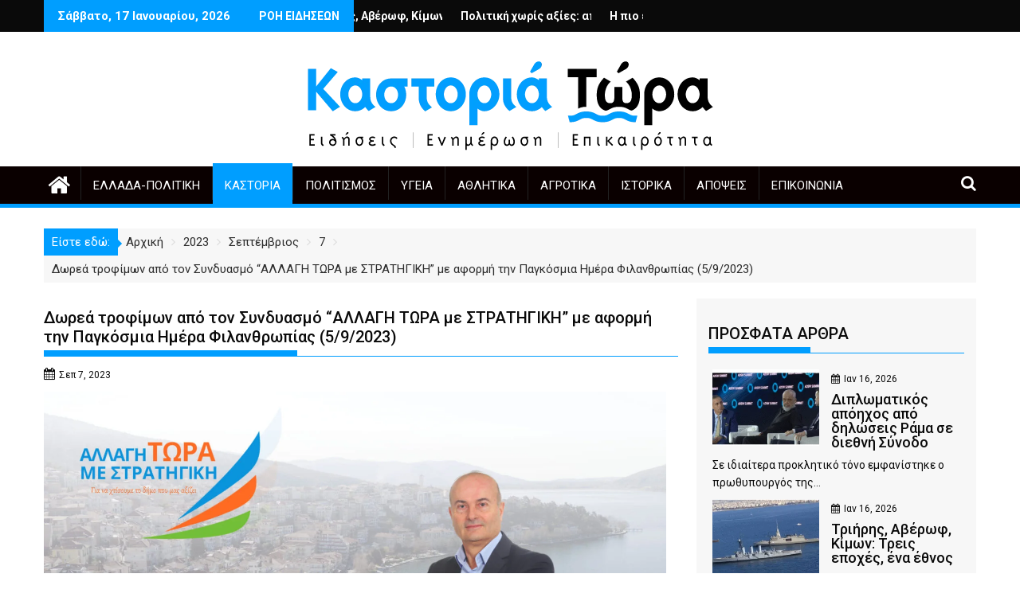

--- FILE ---
content_type: text/html; charset=UTF-8
request_url: https://kastoriatwra.gr/2023/09/07/%CE%B4%CF%89%CF%81%CE%B5%CE%AC-%CF%84%CF%81%CE%BF%CF%86%CE%AF%CE%BC%CF%89%CE%BD-%CE%B1%CF%80%CF%8C-%CF%84%CE%BF%CE%BD-%CF%83%CF%85%CE%BD%CE%B4%CF%85%CE%B1%CF%83%CE%BC%CF%8C-%CE%B1%CE%BB%CE%BB%CE%B1/
body_size: 35450
content:
<!DOCTYPE html><html lang="el" prefix="og: https://ogp.me/ns#">
        	<head>

		        <meta charset="UTF-8">
        <meta name="viewport" content="width=device-width, initial-scale=1">
        <link rel="profile" href="http://gmpg.org/xfn/11">
        <link rel="pingback" href="https://kastoriatwra.gr/xmlrpc.php">
        	<style>img:is([sizes="auto" i], [sizes^="auto," i]) { contain-intrinsic-size: 3000px 1500px }</style>
	
<!-- Search Engine Optimization by Rank Math - https://rankmath.com/ -->
<title>Δωρεά τροφίμων από τον Συνδυασμό &quot;ΑΛΛΑΓΗ ΤΩΡΑ με ΣΤΡΑΤΗΓΙΚΗ&quot; με αφορμή την Παγκόσμια Ημέρα Φιλανθρωπίας (5/9/2023) |</title>
<meta name="description" content="ΔΕΛΤΙΟ ΤΥΠΟΥΔιεθνής Ημέρα Φιλανθρωπίας"/>
<meta name="robots" content="follow, index, max-snippet:-1, max-video-preview:-1, max-image-preview:large"/>
<link rel="canonical" href="https://kastoriatwra.gr/2023/09/07/%ce%b4%cf%89%cf%81%ce%b5%ce%ac-%cf%84%cf%81%ce%bf%cf%86%ce%af%ce%bc%cf%89%ce%bd-%ce%b1%cf%80%cf%8c-%cf%84%ce%bf%ce%bd-%cf%83%cf%85%ce%bd%ce%b4%cf%85%ce%b1%cf%83%ce%bc%cf%8c-%ce%b1%ce%bb%ce%bb%ce%b1/" />
<meta property="og:locale" content="el_GR" />
<meta property="og:type" content="article" />
<meta property="og:title" content="Δωρεά τροφίμων από τον Συνδυασμό &quot;ΑΛΛΑΓΗ ΤΩΡΑ με ΣΤΡΑΤΗΓΙΚΗ&quot; με αφορμή την Παγκόσμια Ημέρα Φιλανθρωπίας (5/9/2023) |" />
<meta property="og:description" content="ΔΕΛΤΙΟ ΤΥΠΟΥΔιεθνής Ημέρα Φιλανθρωπίας" />
<meta property="og:url" content="https://kastoriatwra.gr/2023/09/07/%ce%b4%cf%89%cf%81%ce%b5%ce%ac-%cf%84%cf%81%ce%bf%cf%86%ce%af%ce%bc%cf%89%ce%bd-%ce%b1%cf%80%cf%8c-%cf%84%ce%bf%ce%bd-%cf%83%cf%85%ce%bd%ce%b4%cf%85%ce%b1%cf%83%ce%bc%cf%8c-%ce%b1%ce%bb%ce%bb%ce%b1/" />
<meta property="article:tag" content="ΓΡΗΓΟΡΗΣ ΓΡΗΓΟΡΙΑΔΗΣ" />
<meta property="article:tag" content="ΕΚΛΟΓΕΣ" />
<meta property="article:tag" content="ΚΑΣΤΟΡΙΑ" />
<meta property="article:tag" content="Παγκόσμια Ημέρα Φιλανθρωπίας" />
<meta property="article:section" content="Καστοριά" />
<meta property="og:updated_time" content="2023-09-07T18:38:21+03:00" />
<meta property="og:image" content="https://kastoriatwra.gr/wp-content/uploads/2023/09/grigorisgrigoriadis-1-1.jpg" />
<meta property="og:image:secure_url" content="https://kastoriatwra.gr/wp-content/uploads/2023/09/grigorisgrigoriadis-1-1.jpg" />
<meta property="og:image:width" content="1640" />
<meta property="og:image:height" content="924" />
<meta property="og:image:alt" content="Παγκόσμια Ημέρα Φιλανθρωπίας" />
<meta property="og:image:type" content="image/jpeg" />
<meta property="article:published_time" content="2023-09-07T18:38:20+03:00" />
<meta property="article:modified_time" content="2023-09-07T18:38:21+03:00" />
<meta name="twitter:card" content="summary_large_image" />
<meta name="twitter:title" content="Δωρεά τροφίμων από τον Συνδυασμό &quot;ΑΛΛΑΓΗ ΤΩΡΑ με ΣΤΡΑΤΗΓΙΚΗ&quot; με αφορμή την Παγκόσμια Ημέρα Φιλανθρωπίας (5/9/2023) |" />
<meta name="twitter:description" content="ΔΕΛΤΙΟ ΤΥΠΟΥΔιεθνής Ημέρα Φιλανθρωπίας" />
<meta name="twitter:site" content="@kastoriatwra" />
<meta name="twitter:creator" content="@kastoriatwra" />
<meta name="twitter:image" content="https://kastoriatwra.gr/wp-content/uploads/2023/09/grigorisgrigoriadis-1-1.jpg" />
<meta name="twitter:label1" content="Written by" />
<meta name="twitter:data1" content="kastoriatwra" />
<meta name="twitter:label2" content="Time to read" />
<meta name="twitter:data2" content="Less than a minute" />
<script type="application/ld+json" class="rank-math-schema">{"@context":"https://schema.org","@graph":["",{"@type":"WebSite","@id":"https://kastoriatwra.gr/#website","url":"https://kastoriatwra.gr","inLanguage":"el"},{"@type":"ImageObject","@id":"https://kastoriatwra.gr/wp-content/uploads/2023/09/grigorisgrigoriadis-1-1.jpg","url":"https://kastoriatwra.gr/wp-content/uploads/2023/09/grigorisgrigoriadis-1-1.jpg","width":"1640","height":"924","inLanguage":"el"},{"@type":"WebPage","@id":"https://kastoriatwra.gr/2023/09/07/%ce%b4%cf%89%cf%81%ce%b5%ce%ac-%cf%84%cf%81%ce%bf%cf%86%ce%af%ce%bc%cf%89%ce%bd-%ce%b1%cf%80%cf%8c-%cf%84%ce%bf%ce%bd-%cf%83%cf%85%ce%bd%ce%b4%cf%85%ce%b1%cf%83%ce%bc%cf%8c-%ce%b1%ce%bb%ce%bb%ce%b1/#webpage","url":"https://kastoriatwra.gr/2023/09/07/%ce%b4%cf%89%cf%81%ce%b5%ce%ac-%cf%84%cf%81%ce%bf%cf%86%ce%af%ce%bc%cf%89%ce%bd-%ce%b1%cf%80%cf%8c-%cf%84%ce%bf%ce%bd-%cf%83%cf%85%ce%bd%ce%b4%cf%85%ce%b1%cf%83%ce%bc%cf%8c-%ce%b1%ce%bb%ce%bb%ce%b1/","name":"\u0394\u03c9\u03c1\u03b5\u03ac \u03c4\u03c1\u03bf\u03c6\u03af\u03bc\u03c9\u03bd \u03b1\u03c0\u03cc \u03c4\u03bf\u03bd \u03a3\u03c5\u03bd\u03b4\u03c5\u03b1\u03c3\u03bc\u03cc &quot;\u0391\u039b\u039b\u0391\u0393\u0397 \u03a4\u03a9\u03a1\u0391 \u03bc\u03b5 \u03a3\u03a4\u03a1\u0391\u03a4\u0397\u0393\u0399\u039a\u0397&quot; \u03bc\u03b5 \u03b1\u03c6\u03bf\u03c1\u03bc\u03ae \u03c4\u03b7\u03bd \u03a0\u03b1\u03b3\u03ba\u03cc\u03c3\u03bc\u03b9\u03b1 \u0397\u03bc\u03ad\u03c1\u03b1 \u03a6\u03b9\u03bb\u03b1\u03bd\u03b8\u03c1\u03c9\u03c0\u03af\u03b1\u03c2 (5/9/2023) |","datePublished":"2023-09-07T18:38:20+03:00","dateModified":"2023-09-07T18:38:21+03:00","isPartOf":{"@id":"https://kastoriatwra.gr/#website"},"primaryImageOfPage":{"@id":"https://kastoriatwra.gr/wp-content/uploads/2023/09/grigorisgrigoriadis-1-1.jpg"},"inLanguage":"el"},{"@type":"Person","@id":"https://kastoriatwra.gr/author/kastoriatwra/","name":"kastoriatwra","url":"https://kastoriatwra.gr/author/kastoriatwra/","image":{"@type":"ImageObject","@id":"https://secure.gravatar.com/avatar/0bd3c8d58ce878dd41df0e17a2be189d263d8c7b4509a13ea3121618e255da95?s=96&amp;d=mm&amp;r=g","url":"https://secure.gravatar.com/avatar/0bd3c8d58ce878dd41df0e17a2be189d263d8c7b4509a13ea3121618e255da95?s=96&amp;d=mm&amp;r=g","caption":"kastoriatwra","inLanguage":"el"},"sameAs":["https://kastoriatwra.gr"]},{"@type":"BlogPosting","headline":"\u0394\u03c9\u03c1\u03b5\u03ac \u03c4\u03c1\u03bf\u03c6\u03af\u03bc\u03c9\u03bd \u03b1\u03c0\u03cc \u03c4\u03bf\u03bd \u03a3\u03c5\u03bd\u03b4\u03c5\u03b1\u03c3\u03bc\u03cc &quot;\u0391\u039b\u039b\u0391\u0393\u0397 \u03a4\u03a9\u03a1\u0391 \u03bc\u03b5 \u03a3\u03a4\u03a1\u0391\u03a4\u0397\u0393\u0399\u039a\u0397&quot; \u03bc\u03b5 \u03b1\u03c6\u03bf\u03c1\u03bc\u03ae \u03c4\u03b7\u03bd \u03a0\u03b1\u03b3\u03ba\u03cc\u03c3\u03bc\u03b9\u03b1 \u0397\u03bc\u03ad\u03c1\u03b1","keywords":"\u03a0\u03b1\u03b3\u03ba\u03cc\u03c3\u03bc\u03b9\u03b1 \u0397\u03bc\u03ad\u03c1\u03b1 \u03a6\u03b9\u03bb\u03b1\u03bd\u03b8\u03c1\u03c9\u03c0\u03af\u03b1\u03c2,\u0394\u03c9\u03c1\u03b5\u03ac \u03c4\u03c1\u03bf\u03c6\u03af\u03bc\u03c9\u03bd \u03b1\u03c0\u03cc \u03c4\u03bf\u03bd \u03a3\u03c5\u03bd\u03b4\u03c5\u03b1\u03c3\u03bc\u03cc \u0391\u039b\u039b\u0391\u0393\u0397 \u03a4\u03a9\u03a1\u0391 \u03bc\u03b5 \u03a3\u03a4\u03a1\u0391\u03a4\u0397\u0393\u0399\u039a\u0397","datePublished":"2023-09-07T18:38:20+03:00","dateModified":"2023-09-07T18:38:21+03:00","articleSection":"\u039a\u03b1\u03c3\u03c4\u03bf\u03c1\u03b9\u03ac","author":{"@id":"https://kastoriatwra.gr/author/kastoriatwra/","name":"kastoriatwra"},"description":"\u0394\u0395\u039b\u03a4\u0399\u039f \u03a4\u03a5\u03a0\u039f\u03a5\u0394\u03b9\u03b5\u03b8\u03bd\u03ae\u03c2 \u0397\u03bc\u03ad\u03c1\u03b1 \u03a6\u03b9\u03bb\u03b1\u03bd\u03b8\u03c1\u03c9\u03c0\u03af\u03b1\u03c2","name":"\u0394\u03c9\u03c1\u03b5\u03ac \u03c4\u03c1\u03bf\u03c6\u03af\u03bc\u03c9\u03bd \u03b1\u03c0\u03cc \u03c4\u03bf\u03bd \u03a3\u03c5\u03bd\u03b4\u03c5\u03b1\u03c3\u03bc\u03cc &quot;\u0391\u039b\u039b\u0391\u0393\u0397 \u03a4\u03a9\u03a1\u0391 \u03bc\u03b5 \u03a3\u03a4\u03a1\u0391\u03a4\u0397\u0393\u0399\u039a\u0397&quot; \u03bc\u03b5 \u03b1\u03c6\u03bf\u03c1\u03bc\u03ae \u03c4\u03b7\u03bd \u03a0\u03b1\u03b3\u03ba\u03cc\u03c3\u03bc\u03b9\u03b1 \u0397\u03bc\u03ad\u03c1\u03b1","@id":"https://kastoriatwra.gr/2023/09/07/%ce%b4%cf%89%cf%81%ce%b5%ce%ac-%cf%84%cf%81%ce%bf%cf%86%ce%af%ce%bc%cf%89%ce%bd-%ce%b1%cf%80%cf%8c-%cf%84%ce%bf%ce%bd-%cf%83%cf%85%ce%bd%ce%b4%cf%85%ce%b1%cf%83%ce%bc%cf%8c-%ce%b1%ce%bb%ce%bb%ce%b1/#richSnippet","isPartOf":{"@id":"https://kastoriatwra.gr/2023/09/07/%ce%b4%cf%89%cf%81%ce%b5%ce%ac-%cf%84%cf%81%ce%bf%cf%86%ce%af%ce%bc%cf%89%ce%bd-%ce%b1%cf%80%cf%8c-%cf%84%ce%bf%ce%bd-%cf%83%cf%85%ce%bd%ce%b4%cf%85%ce%b1%cf%83%ce%bc%cf%8c-%ce%b1%ce%bb%ce%bb%ce%b1/#webpage"},"image":{"@id":"https://kastoriatwra.gr/wp-content/uploads/2023/09/grigorisgrigoriadis-1-1.jpg"},"inLanguage":"el","mainEntityOfPage":{"@id":"https://kastoriatwra.gr/2023/09/07/%ce%b4%cf%89%cf%81%ce%b5%ce%ac-%cf%84%cf%81%ce%bf%cf%86%ce%af%ce%bc%cf%89%ce%bd-%ce%b1%cf%80%cf%8c-%cf%84%ce%bf%ce%bd-%cf%83%cf%85%ce%bd%ce%b4%cf%85%ce%b1%cf%83%ce%bc%cf%8c-%ce%b1%ce%bb%ce%bb%ce%b1/#webpage"}}]}</script>
<!-- /Rank Math WordPress SEO plugin -->

<link rel='dns-prefetch' href='//fonts.googleapis.com' />
<link rel="alternate" type="application/rss+xml" title="Ροή RSS &raquo; " href="https://kastoriatwra.gr/feed/" />
<link rel="alternate" type="application/rss+xml" title="Ροή Σχολίων &raquo; " href="https://kastoriatwra.gr/comments/feed/" />
<script type="text/javascript" id="wpp-js" src="https://kastoriatwra.gr/wp-content/plugins/wordpress-popular-posts/assets/js/wpp.min.js?ver=7.3.6" data-sampling="0" data-sampling-rate="100" data-api-url="https://kastoriatwra.gr/wp-json/wordpress-popular-posts" data-post-id="27197" data-token="f0d3eea583" data-lang="0" data-debug="0"></script>
<link rel="alternate" type="application/rss+xml" title="Ροή Σχολίων  &raquo; Δωρεά τροφίμων από τον Συνδυασμό &#8220;ΑΛΛΑΓΗ ΤΩΡΑ με ΣΤΡΑΤΗΓΙΚΗ&#8221; με αφορμή την Παγκόσμια Ημέρα Φιλανθρωπίας (5/9/2023)" href="https://kastoriatwra.gr/2023/09/07/%ce%b4%cf%89%cf%81%ce%b5%ce%ac-%cf%84%cf%81%ce%bf%cf%86%ce%af%ce%bc%cf%89%ce%bd-%ce%b1%cf%80%cf%8c-%cf%84%ce%bf%ce%bd-%cf%83%cf%85%ce%bd%ce%b4%cf%85%ce%b1%cf%83%ce%bc%cf%8c-%ce%b1%ce%bb%ce%bb%ce%b1/feed/" />
		<!-- This site uses the Google Analytics by MonsterInsights plugin v9.10.0 - Using Analytics tracking - https://www.monsterinsights.com/ -->
							<script src="//www.googletagmanager.com/gtag/js?id=G-BMH3VJ61MY"  data-cfasync="false" data-wpfc-render="false" type="text/javascript" async></script>
			<script data-cfasync="false" data-wpfc-render="false" type="text/javascript">
				var mi_version = '9.10.0';
				var mi_track_user = true;
				var mi_no_track_reason = '';
								var MonsterInsightsDefaultLocations = {"page_location":"https:\/\/kastoriatwra.gr\/2023\/09\/07\/%CE%B4%CF%89%CF%81%CE%B5%CE%AC-%CF%84%CF%81%CE%BF%CF%86%CE%AF%CE%BC%CF%89%CE%BD-%CE%B1%CF%80%CF%8C-%CF%84%CE%BF%CE%BD-%CF%83%CF%85%CE%BD%CE%B4%CF%85%CE%B1%CF%83%CE%BC%CF%8C-%CE%B1%CE%BB%CE%BB%CE%B1\/"};
								if ( typeof MonsterInsightsPrivacyGuardFilter === 'function' ) {
					var MonsterInsightsLocations = (typeof MonsterInsightsExcludeQuery === 'object') ? MonsterInsightsPrivacyGuardFilter( MonsterInsightsExcludeQuery ) : MonsterInsightsPrivacyGuardFilter( MonsterInsightsDefaultLocations );
				} else {
					var MonsterInsightsLocations = (typeof MonsterInsightsExcludeQuery === 'object') ? MonsterInsightsExcludeQuery : MonsterInsightsDefaultLocations;
				}

								var disableStrs = [
										'ga-disable-G-BMH3VJ61MY',
									];

				/* Function to detect opted out users */
				function __gtagTrackerIsOptedOut() {
					for (var index = 0; index < disableStrs.length; index++) {
						if (document.cookie.indexOf(disableStrs[index] + '=true') > -1) {
							return true;
						}
					}

					return false;
				}

				/* Disable tracking if the opt-out cookie exists. */
				if (__gtagTrackerIsOptedOut()) {
					for (var index = 0; index < disableStrs.length; index++) {
						window[disableStrs[index]] = true;
					}
				}

				/* Opt-out function */
				function __gtagTrackerOptout() {
					for (var index = 0; index < disableStrs.length; index++) {
						document.cookie = disableStrs[index] + '=true; expires=Thu, 31 Dec 2099 23:59:59 UTC; path=/';
						window[disableStrs[index]] = true;
					}
				}

				if ('undefined' === typeof gaOptout) {
					function gaOptout() {
						__gtagTrackerOptout();
					}
				}
								window.dataLayer = window.dataLayer || [];

				window.MonsterInsightsDualTracker = {
					helpers: {},
					trackers: {},
				};
				if (mi_track_user) {
					function __gtagDataLayer() {
						dataLayer.push(arguments);
					}

					function __gtagTracker(type, name, parameters) {
						if (!parameters) {
							parameters = {};
						}

						if (parameters.send_to) {
							__gtagDataLayer.apply(null, arguments);
							return;
						}

						if (type === 'event') {
														parameters.send_to = monsterinsights_frontend.v4_id;
							var hookName = name;
							if (typeof parameters['event_category'] !== 'undefined') {
								hookName = parameters['event_category'] + ':' + name;
							}

							if (typeof MonsterInsightsDualTracker.trackers[hookName] !== 'undefined') {
								MonsterInsightsDualTracker.trackers[hookName](parameters);
							} else {
								__gtagDataLayer('event', name, parameters);
							}
							
						} else {
							__gtagDataLayer.apply(null, arguments);
						}
					}

					__gtagTracker('js', new Date());
					__gtagTracker('set', {
						'developer_id.dZGIzZG': true,
											});
					if ( MonsterInsightsLocations.page_location ) {
						__gtagTracker('set', MonsterInsightsLocations);
					}
										__gtagTracker('config', 'G-BMH3VJ61MY', {"forceSSL":"true","link_attribution":"true"} );
										window.gtag = __gtagTracker;										(function () {
						/* https://developers.google.com/analytics/devguides/collection/analyticsjs/ */
						/* ga and __gaTracker compatibility shim. */
						var noopfn = function () {
							return null;
						};
						var newtracker = function () {
							return new Tracker();
						};
						var Tracker = function () {
							return null;
						};
						var p = Tracker.prototype;
						p.get = noopfn;
						p.set = noopfn;
						p.send = function () {
							var args = Array.prototype.slice.call(arguments);
							args.unshift('send');
							__gaTracker.apply(null, args);
						};
						var __gaTracker = function () {
							var len = arguments.length;
							if (len === 0) {
								return;
							}
							var f = arguments[len - 1];
							if (typeof f !== 'object' || f === null || typeof f.hitCallback !== 'function') {
								if ('send' === arguments[0]) {
									var hitConverted, hitObject = false, action;
									if ('event' === arguments[1]) {
										if ('undefined' !== typeof arguments[3]) {
											hitObject = {
												'eventAction': arguments[3],
												'eventCategory': arguments[2],
												'eventLabel': arguments[4],
												'value': arguments[5] ? arguments[5] : 1,
											}
										}
									}
									if ('pageview' === arguments[1]) {
										if ('undefined' !== typeof arguments[2]) {
											hitObject = {
												'eventAction': 'page_view',
												'page_path': arguments[2],
											}
										}
									}
									if (typeof arguments[2] === 'object') {
										hitObject = arguments[2];
									}
									if (typeof arguments[5] === 'object') {
										Object.assign(hitObject, arguments[5]);
									}
									if ('undefined' !== typeof arguments[1].hitType) {
										hitObject = arguments[1];
										if ('pageview' === hitObject.hitType) {
											hitObject.eventAction = 'page_view';
										}
									}
									if (hitObject) {
										action = 'timing' === arguments[1].hitType ? 'timing_complete' : hitObject.eventAction;
										hitConverted = mapArgs(hitObject);
										__gtagTracker('event', action, hitConverted);
									}
								}
								return;
							}

							function mapArgs(args) {
								var arg, hit = {};
								var gaMap = {
									'eventCategory': 'event_category',
									'eventAction': 'event_action',
									'eventLabel': 'event_label',
									'eventValue': 'event_value',
									'nonInteraction': 'non_interaction',
									'timingCategory': 'event_category',
									'timingVar': 'name',
									'timingValue': 'value',
									'timingLabel': 'event_label',
									'page': 'page_path',
									'location': 'page_location',
									'title': 'page_title',
									'referrer' : 'page_referrer',
								};
								for (arg in args) {
																		if (!(!args.hasOwnProperty(arg) || !gaMap.hasOwnProperty(arg))) {
										hit[gaMap[arg]] = args[arg];
									} else {
										hit[arg] = args[arg];
									}
								}
								return hit;
							}

							try {
								f.hitCallback();
							} catch (ex) {
							}
						};
						__gaTracker.create = newtracker;
						__gaTracker.getByName = newtracker;
						__gaTracker.getAll = function () {
							return [];
						};
						__gaTracker.remove = noopfn;
						__gaTracker.loaded = true;
						window['__gaTracker'] = __gaTracker;
					})();
									} else {
										console.log("");
					(function () {
						function __gtagTracker() {
							return null;
						}

						window['__gtagTracker'] = __gtagTracker;
						window['gtag'] = __gtagTracker;
					})();
									}
			</script>
							<!-- / Google Analytics by MonsterInsights -->
		<script type="text/javascript">
/* <![CDATA[ */
window._wpemojiSettings = {"baseUrl":"https:\/\/s.w.org\/images\/core\/emoji\/16.0.1\/72x72\/","ext":".png","svgUrl":"https:\/\/s.w.org\/images\/core\/emoji\/16.0.1\/svg\/","svgExt":".svg","source":{"concatemoji":"https:\/\/kastoriatwra.gr\/wp-includes\/js\/wp-emoji-release.min.js?ver=6.8.3"}};
/*! This file is auto-generated */
!function(s,n){var o,i,e;function c(e){try{var t={supportTests:e,timestamp:(new Date).valueOf()};sessionStorage.setItem(o,JSON.stringify(t))}catch(e){}}function p(e,t,n){e.clearRect(0,0,e.canvas.width,e.canvas.height),e.fillText(t,0,0);var t=new Uint32Array(e.getImageData(0,0,e.canvas.width,e.canvas.height).data),a=(e.clearRect(0,0,e.canvas.width,e.canvas.height),e.fillText(n,0,0),new Uint32Array(e.getImageData(0,0,e.canvas.width,e.canvas.height).data));return t.every(function(e,t){return e===a[t]})}function u(e,t){e.clearRect(0,0,e.canvas.width,e.canvas.height),e.fillText(t,0,0);for(var n=e.getImageData(16,16,1,1),a=0;a<n.data.length;a++)if(0!==n.data[a])return!1;return!0}function f(e,t,n,a){switch(t){case"flag":return n(e,"\ud83c\udff3\ufe0f\u200d\u26a7\ufe0f","\ud83c\udff3\ufe0f\u200b\u26a7\ufe0f")?!1:!n(e,"\ud83c\udde8\ud83c\uddf6","\ud83c\udde8\u200b\ud83c\uddf6")&&!n(e,"\ud83c\udff4\udb40\udc67\udb40\udc62\udb40\udc65\udb40\udc6e\udb40\udc67\udb40\udc7f","\ud83c\udff4\u200b\udb40\udc67\u200b\udb40\udc62\u200b\udb40\udc65\u200b\udb40\udc6e\u200b\udb40\udc67\u200b\udb40\udc7f");case"emoji":return!a(e,"\ud83e\udedf")}return!1}function g(e,t,n,a){var r="undefined"!=typeof WorkerGlobalScope&&self instanceof WorkerGlobalScope?new OffscreenCanvas(300,150):s.createElement("canvas"),o=r.getContext("2d",{willReadFrequently:!0}),i=(o.textBaseline="top",o.font="600 32px Arial",{});return e.forEach(function(e){i[e]=t(o,e,n,a)}),i}function t(e){var t=s.createElement("script");t.src=e,t.defer=!0,s.head.appendChild(t)}"undefined"!=typeof Promise&&(o="wpEmojiSettingsSupports",i=["flag","emoji"],n.supports={everything:!0,everythingExceptFlag:!0},e=new Promise(function(e){s.addEventListener("DOMContentLoaded",e,{once:!0})}),new Promise(function(t){var n=function(){try{var e=JSON.parse(sessionStorage.getItem(o));if("object"==typeof e&&"number"==typeof e.timestamp&&(new Date).valueOf()<e.timestamp+604800&&"object"==typeof e.supportTests)return e.supportTests}catch(e){}return null}();if(!n){if("undefined"!=typeof Worker&&"undefined"!=typeof OffscreenCanvas&&"undefined"!=typeof URL&&URL.createObjectURL&&"undefined"!=typeof Blob)try{var e="postMessage("+g.toString()+"("+[JSON.stringify(i),f.toString(),p.toString(),u.toString()].join(",")+"));",a=new Blob([e],{type:"text/javascript"}),r=new Worker(URL.createObjectURL(a),{name:"wpTestEmojiSupports"});return void(r.onmessage=function(e){c(n=e.data),r.terminate(),t(n)})}catch(e){}c(n=g(i,f,p,u))}t(n)}).then(function(e){for(var t in e)n.supports[t]=e[t],n.supports.everything=n.supports.everything&&n.supports[t],"flag"!==t&&(n.supports.everythingExceptFlag=n.supports.everythingExceptFlag&&n.supports[t]);n.supports.everythingExceptFlag=n.supports.everythingExceptFlag&&!n.supports.flag,n.DOMReady=!1,n.readyCallback=function(){n.DOMReady=!0}}).then(function(){return e}).then(function(){var e;n.supports.everything||(n.readyCallback(),(e=n.source||{}).concatemoji?t(e.concatemoji):e.wpemoji&&e.twemoji&&(t(e.twemoji),t(e.wpemoji)))}))}((window,document),window._wpemojiSettings);
/* ]]> */
</script>
<!-- kastoriatwra.gr is managing ads with Advanced Ads 2.0.15 – https://wpadvancedads.com/ --><script id="kasto-ready">
			window.advanced_ads_ready=function(e,a){a=a||"complete";var d=function(e){return"interactive"===a?"loading"!==e:"complete"===e};d(document.readyState)?e():document.addEventListener("readystatechange",(function(a){d(a.target.readyState)&&e()}),{once:"interactive"===a})},window.advanced_ads_ready_queue=window.advanced_ads_ready_queue||[];		</script>
		
<link rel='stylesheet' id='ts-poll-block-css' href='https://kastoriatwra.gr/wp-content/plugins/poll-wp/admin/css/block.css?ver=6.8.3' type='text/css' media='all' />
<style id='wp-emoji-styles-inline-css' type='text/css'>

	img.wp-smiley, img.emoji {
		display: inline !important;
		border: none !important;
		box-shadow: none !important;
		height: 1em !important;
		width: 1em !important;
		margin: 0 0.07em !important;
		vertical-align: -0.1em !important;
		background: none !important;
		padding: 0 !important;
	}
</style>
<link rel='stylesheet' id='wp-block-library-css' href='https://kastoriatwra.gr/wp-includes/css/dist/block-library/style.min.css?ver=6.8.3' type='text/css' media='all' />
<style id='wp-block-library-theme-inline-css' type='text/css'>
.wp-block-audio :where(figcaption){color:#555;font-size:13px;text-align:center}.is-dark-theme .wp-block-audio :where(figcaption){color:#ffffffa6}.wp-block-audio{margin:0 0 1em}.wp-block-code{border:1px solid #ccc;border-radius:4px;font-family:Menlo,Consolas,monaco,monospace;padding:.8em 1em}.wp-block-embed :where(figcaption){color:#555;font-size:13px;text-align:center}.is-dark-theme .wp-block-embed :where(figcaption){color:#ffffffa6}.wp-block-embed{margin:0 0 1em}.blocks-gallery-caption{color:#555;font-size:13px;text-align:center}.is-dark-theme .blocks-gallery-caption{color:#ffffffa6}:root :where(.wp-block-image figcaption){color:#555;font-size:13px;text-align:center}.is-dark-theme :root :where(.wp-block-image figcaption){color:#ffffffa6}.wp-block-image{margin:0 0 1em}.wp-block-pullquote{border-bottom:4px solid;border-top:4px solid;color:currentColor;margin-bottom:1.75em}.wp-block-pullquote cite,.wp-block-pullquote footer,.wp-block-pullquote__citation{color:currentColor;font-size:.8125em;font-style:normal;text-transform:uppercase}.wp-block-quote{border-left:.25em solid;margin:0 0 1.75em;padding-left:1em}.wp-block-quote cite,.wp-block-quote footer{color:currentColor;font-size:.8125em;font-style:normal;position:relative}.wp-block-quote:where(.has-text-align-right){border-left:none;border-right:.25em solid;padding-left:0;padding-right:1em}.wp-block-quote:where(.has-text-align-center){border:none;padding-left:0}.wp-block-quote.is-large,.wp-block-quote.is-style-large,.wp-block-quote:where(.is-style-plain){border:none}.wp-block-search .wp-block-search__label{font-weight:700}.wp-block-search__button{border:1px solid #ccc;padding:.375em .625em}:where(.wp-block-group.has-background){padding:1.25em 2.375em}.wp-block-separator.has-css-opacity{opacity:.4}.wp-block-separator{border:none;border-bottom:2px solid;margin-left:auto;margin-right:auto}.wp-block-separator.has-alpha-channel-opacity{opacity:1}.wp-block-separator:not(.is-style-wide):not(.is-style-dots){width:100px}.wp-block-separator.has-background:not(.is-style-dots){border-bottom:none;height:1px}.wp-block-separator.has-background:not(.is-style-wide):not(.is-style-dots){height:2px}.wp-block-table{margin:0 0 1em}.wp-block-table td,.wp-block-table th{word-break:normal}.wp-block-table :where(figcaption){color:#555;font-size:13px;text-align:center}.is-dark-theme .wp-block-table :where(figcaption){color:#ffffffa6}.wp-block-video :where(figcaption){color:#555;font-size:13px;text-align:center}.is-dark-theme .wp-block-video :where(figcaption){color:#ffffffa6}.wp-block-video{margin:0 0 1em}:root :where(.wp-block-template-part.has-background){margin-bottom:0;margin-top:0;padding:1.25em 2.375em}
</style>
<style id='classic-theme-styles-inline-css' type='text/css'>
/*! This file is auto-generated */
.wp-block-button__link{color:#fff;background-color:#32373c;border-radius:9999px;box-shadow:none;text-decoration:none;padding:calc(.667em + 2px) calc(1.333em + 2px);font-size:1.125em}.wp-block-file__button{background:#32373c;color:#fff;text-decoration:none}
</style>
<link rel='stylesheet' id='magnific-popup-css' href='https://kastoriatwra.gr/wp-content/plugins/gutentor/assets/library/magnific-popup/magnific-popup.min.css?ver=1.8.0' type='text/css' media='all' />
<link rel='stylesheet' id='slick-css' href='https://kastoriatwra.gr/wp-content/plugins/gutentor/assets/library/slick/slick.min.css?ver=1.8.1' type='text/css' media='all' />
<link rel='stylesheet' id='fontawesome-css' href='https://kastoriatwra.gr/wp-content/plugins/gutentor/assets/library/font-awesome-4.7.0/css/font-awesome.min.css?ver=4' type='text/css' media='all' />
<link rel='stylesheet' id='wpness-grid-css' href='https://kastoriatwra.gr/wp-content/plugins/gutentor/assets/library/wpness-grid/wpness-grid.css?ver=1.0.0' type='text/css' media='all' />
<link rel='stylesheet' id='animate-css' href='https://kastoriatwra.gr/wp-content/plugins/gutentor/assets/library/animatecss/animate.min.css?ver=3.7.2' type='text/css' media='all' />
<link rel='stylesheet' id='wp-components-css' href='https://kastoriatwra.gr/wp-includes/css/dist/components/style.min.css?ver=6.8.3' type='text/css' media='all' />
<link rel='stylesheet' id='wp-preferences-css' href='https://kastoriatwra.gr/wp-includes/css/dist/preferences/style.min.css?ver=6.8.3' type='text/css' media='all' />
<link rel='stylesheet' id='wp-block-editor-css' href='https://kastoriatwra.gr/wp-includes/css/dist/block-editor/style.min.css?ver=6.8.3' type='text/css' media='all' />
<link rel='stylesheet' id='wp-reusable-blocks-css' href='https://kastoriatwra.gr/wp-includes/css/dist/reusable-blocks/style.min.css?ver=6.8.3' type='text/css' media='all' />
<link rel='stylesheet' id='wp-patterns-css' href='https://kastoriatwra.gr/wp-includes/css/dist/patterns/style.min.css?ver=6.8.3' type='text/css' media='all' />
<link rel='stylesheet' id='wp-editor-css' href='https://kastoriatwra.gr/wp-includes/css/dist/editor/style.min.css?ver=6.8.3' type='text/css' media='all' />
<link rel='stylesheet' id='gutentor-css' href='https://kastoriatwra.gr/wp-content/plugins/gutentor/dist/blocks.style.build.css?ver=3.5.4' type='text/css' media='all' />
<style id='global-styles-inline-css' type='text/css'>
:root{--wp--preset--aspect-ratio--square: 1;--wp--preset--aspect-ratio--4-3: 4/3;--wp--preset--aspect-ratio--3-4: 3/4;--wp--preset--aspect-ratio--3-2: 3/2;--wp--preset--aspect-ratio--2-3: 2/3;--wp--preset--aspect-ratio--16-9: 16/9;--wp--preset--aspect-ratio--9-16: 9/16;--wp--preset--color--black: #000000;--wp--preset--color--cyan-bluish-gray: #abb8c3;--wp--preset--color--white: #ffffff;--wp--preset--color--pale-pink: #f78da7;--wp--preset--color--vivid-red: #cf2e2e;--wp--preset--color--luminous-vivid-orange: #ff6900;--wp--preset--color--luminous-vivid-amber: #fcb900;--wp--preset--color--light-green-cyan: #7bdcb5;--wp--preset--color--vivid-green-cyan: #00d084;--wp--preset--color--pale-cyan-blue: #8ed1fc;--wp--preset--color--vivid-cyan-blue: #0693e3;--wp--preset--color--vivid-purple: #9b51e0;--wp--preset--color--dark-gray: #A9A9A9;--wp--preset--color--silver: #C0C0C0;--wp--preset--color--white-smoke: #F5F5F5;--wp--preset--color--pink: #FFC0CB;--wp--preset--color--light-pink: #FFB6C1;--wp--preset--color--orchid: #DA70D6;--wp--preset--color--violet: #EE82EE;--wp--preset--color--sky-blue: #87CEEB;--wp--preset--color--light-cyan: #E0FFFF;--wp--preset--color--pale-green: #98FB98;--wp--preset--color--blue: #0000FF;--wp--preset--color--navy: #000080;--wp--preset--color--orange: #FFA500;--wp--preset--color--dark-orange: #FF8C00;--wp--preset--color--tomato: #FF6347;--wp--preset--color--maroon: #800000;--wp--preset--color--g-palette-1650017956976: rgba(245, 127, 49, 0.9);--wp--preset--gradient--vivid-cyan-blue-to-vivid-purple: linear-gradient(135deg,rgba(6,147,227,1) 0%,rgb(155,81,224) 100%);--wp--preset--gradient--light-green-cyan-to-vivid-green-cyan: linear-gradient(135deg,rgb(122,220,180) 0%,rgb(0,208,130) 100%);--wp--preset--gradient--luminous-vivid-amber-to-luminous-vivid-orange: linear-gradient(135deg,rgba(252,185,0,1) 0%,rgba(255,105,0,1) 100%);--wp--preset--gradient--luminous-vivid-orange-to-vivid-red: linear-gradient(135deg,rgba(255,105,0,1) 0%,rgb(207,46,46) 100%);--wp--preset--gradient--very-light-gray-to-cyan-bluish-gray: linear-gradient(135deg,rgb(238,238,238) 0%,rgb(169,184,195) 100%);--wp--preset--gradient--cool-to-warm-spectrum: linear-gradient(135deg,rgb(74,234,220) 0%,rgb(151,120,209) 20%,rgb(207,42,186) 40%,rgb(238,44,130) 60%,rgb(251,105,98) 80%,rgb(254,248,76) 100%);--wp--preset--gradient--blush-light-purple: linear-gradient(135deg,rgb(255,206,236) 0%,rgb(152,150,240) 100%);--wp--preset--gradient--blush-bordeaux: linear-gradient(135deg,rgb(254,205,165) 0%,rgb(254,45,45) 50%,rgb(107,0,62) 100%);--wp--preset--gradient--luminous-dusk: linear-gradient(135deg,rgb(255,203,112) 0%,rgb(199,81,192) 50%,rgb(65,88,208) 100%);--wp--preset--gradient--pale-ocean: linear-gradient(135deg,rgb(255,245,203) 0%,rgb(182,227,212) 50%,rgb(51,167,181) 100%);--wp--preset--gradient--electric-grass: linear-gradient(135deg,rgb(202,248,128) 0%,rgb(113,206,126) 100%);--wp--preset--gradient--midnight: linear-gradient(135deg,rgb(2,3,129) 0%,rgb(40,116,252) 100%);--wp--preset--font-size--small: 13px;--wp--preset--font-size--medium: 20px;--wp--preset--font-size--large: 36px;--wp--preset--font-size--x-large: 42px;--wp--preset--spacing--20: 0.44rem;--wp--preset--spacing--30: 0.67rem;--wp--preset--spacing--40: 1rem;--wp--preset--spacing--50: 1.5rem;--wp--preset--spacing--60: 2.25rem;--wp--preset--spacing--70: 3.38rem;--wp--preset--spacing--80: 5.06rem;--wp--preset--shadow--natural: 6px 6px 9px rgba(0, 0, 0, 0.2);--wp--preset--shadow--deep: 12px 12px 50px rgba(0, 0, 0, 0.4);--wp--preset--shadow--sharp: 6px 6px 0px rgba(0, 0, 0, 0.2);--wp--preset--shadow--outlined: 6px 6px 0px -3px rgba(255, 255, 255, 1), 6px 6px rgba(0, 0, 0, 1);--wp--preset--shadow--crisp: 6px 6px 0px rgba(0, 0, 0, 1);}:where(.is-layout-flex){gap: 0.5em;}:where(.is-layout-grid){gap: 0.5em;}body .is-layout-flex{display: flex;}.is-layout-flex{flex-wrap: wrap;align-items: center;}.is-layout-flex > :is(*, div){margin: 0;}body .is-layout-grid{display: grid;}.is-layout-grid > :is(*, div){margin: 0;}:where(.wp-block-columns.is-layout-flex){gap: 2em;}:where(.wp-block-columns.is-layout-grid){gap: 2em;}:where(.wp-block-post-template.is-layout-flex){gap: 1.25em;}:where(.wp-block-post-template.is-layout-grid){gap: 1.25em;}.has-black-color{color: var(--wp--preset--color--black) !important;}.has-cyan-bluish-gray-color{color: var(--wp--preset--color--cyan-bluish-gray) !important;}.has-white-color{color: var(--wp--preset--color--white) !important;}.has-pale-pink-color{color: var(--wp--preset--color--pale-pink) !important;}.has-vivid-red-color{color: var(--wp--preset--color--vivid-red) !important;}.has-luminous-vivid-orange-color{color: var(--wp--preset--color--luminous-vivid-orange) !important;}.has-luminous-vivid-amber-color{color: var(--wp--preset--color--luminous-vivid-amber) !important;}.has-light-green-cyan-color{color: var(--wp--preset--color--light-green-cyan) !important;}.has-vivid-green-cyan-color{color: var(--wp--preset--color--vivid-green-cyan) !important;}.has-pale-cyan-blue-color{color: var(--wp--preset--color--pale-cyan-blue) !important;}.has-vivid-cyan-blue-color{color: var(--wp--preset--color--vivid-cyan-blue) !important;}.has-vivid-purple-color{color: var(--wp--preset--color--vivid-purple) !important;}.has-black-background-color{background-color: var(--wp--preset--color--black) !important;}.has-cyan-bluish-gray-background-color{background-color: var(--wp--preset--color--cyan-bluish-gray) !important;}.has-white-background-color{background-color: var(--wp--preset--color--white) !important;}.has-pale-pink-background-color{background-color: var(--wp--preset--color--pale-pink) !important;}.has-vivid-red-background-color{background-color: var(--wp--preset--color--vivid-red) !important;}.has-luminous-vivid-orange-background-color{background-color: var(--wp--preset--color--luminous-vivid-orange) !important;}.has-luminous-vivid-amber-background-color{background-color: var(--wp--preset--color--luminous-vivid-amber) !important;}.has-light-green-cyan-background-color{background-color: var(--wp--preset--color--light-green-cyan) !important;}.has-vivid-green-cyan-background-color{background-color: var(--wp--preset--color--vivid-green-cyan) !important;}.has-pale-cyan-blue-background-color{background-color: var(--wp--preset--color--pale-cyan-blue) !important;}.has-vivid-cyan-blue-background-color{background-color: var(--wp--preset--color--vivid-cyan-blue) !important;}.has-vivid-purple-background-color{background-color: var(--wp--preset--color--vivid-purple) !important;}.has-black-border-color{border-color: var(--wp--preset--color--black) !important;}.has-cyan-bluish-gray-border-color{border-color: var(--wp--preset--color--cyan-bluish-gray) !important;}.has-white-border-color{border-color: var(--wp--preset--color--white) !important;}.has-pale-pink-border-color{border-color: var(--wp--preset--color--pale-pink) !important;}.has-vivid-red-border-color{border-color: var(--wp--preset--color--vivid-red) !important;}.has-luminous-vivid-orange-border-color{border-color: var(--wp--preset--color--luminous-vivid-orange) !important;}.has-luminous-vivid-amber-border-color{border-color: var(--wp--preset--color--luminous-vivid-amber) !important;}.has-light-green-cyan-border-color{border-color: var(--wp--preset--color--light-green-cyan) !important;}.has-vivid-green-cyan-border-color{border-color: var(--wp--preset--color--vivid-green-cyan) !important;}.has-pale-cyan-blue-border-color{border-color: var(--wp--preset--color--pale-cyan-blue) !important;}.has-vivid-cyan-blue-border-color{border-color: var(--wp--preset--color--vivid-cyan-blue) !important;}.has-vivid-purple-border-color{border-color: var(--wp--preset--color--vivid-purple) !important;}.has-vivid-cyan-blue-to-vivid-purple-gradient-background{background: var(--wp--preset--gradient--vivid-cyan-blue-to-vivid-purple) !important;}.has-light-green-cyan-to-vivid-green-cyan-gradient-background{background: var(--wp--preset--gradient--light-green-cyan-to-vivid-green-cyan) !important;}.has-luminous-vivid-amber-to-luminous-vivid-orange-gradient-background{background: var(--wp--preset--gradient--luminous-vivid-amber-to-luminous-vivid-orange) !important;}.has-luminous-vivid-orange-to-vivid-red-gradient-background{background: var(--wp--preset--gradient--luminous-vivid-orange-to-vivid-red) !important;}.has-very-light-gray-to-cyan-bluish-gray-gradient-background{background: var(--wp--preset--gradient--very-light-gray-to-cyan-bluish-gray) !important;}.has-cool-to-warm-spectrum-gradient-background{background: var(--wp--preset--gradient--cool-to-warm-spectrum) !important;}.has-blush-light-purple-gradient-background{background: var(--wp--preset--gradient--blush-light-purple) !important;}.has-blush-bordeaux-gradient-background{background: var(--wp--preset--gradient--blush-bordeaux) !important;}.has-luminous-dusk-gradient-background{background: var(--wp--preset--gradient--luminous-dusk) !important;}.has-pale-ocean-gradient-background{background: var(--wp--preset--gradient--pale-ocean) !important;}.has-electric-grass-gradient-background{background: var(--wp--preset--gradient--electric-grass) !important;}.has-midnight-gradient-background{background: var(--wp--preset--gradient--midnight) !important;}.has-small-font-size{font-size: var(--wp--preset--font-size--small) !important;}.has-medium-font-size{font-size: var(--wp--preset--font-size--medium) !important;}.has-large-font-size{font-size: var(--wp--preset--font-size--large) !important;}.has-x-large-font-size{font-size: var(--wp--preset--font-size--x-large) !important;}
:where(.wp-block-post-template.is-layout-flex){gap: 1.25em;}:where(.wp-block-post-template.is-layout-grid){gap: 1.25em;}
:where(.wp-block-columns.is-layout-flex){gap: 2em;}:where(.wp-block-columns.is-layout-grid){gap: 2em;}
:root :where(.wp-block-pullquote){font-size: 1.5em;line-height: 1.6;}
</style>
<link rel='stylesheet' id='contact-form-7-css' href='https://kastoriatwra.gr/wp-content/plugins/contact-form-7/includes/css/styles.css?ver=6.1.4' type='text/css' media='all' />
<link rel='stylesheet' id='ts-poll-public-css' href='https://kastoriatwra.gr/wp-content/plugins/poll-wp/public/css/ts_poll-public.css?ver=2.5.4' type='text/css' media='all' />
<link rel='stylesheet' id='ts-poll-fonts-css' href='https://kastoriatwra.gr/wp-content/plugins/poll-wp/fonts/ts_poll-fonts.css?ver=2.5.4' type='text/css' media='all' />
<link rel='stylesheet' id='survey-maker-min-css' href='https://kastoriatwra.gr/wp-content/plugins/survey-maker/public/css/survey-maker-public-min.css?ver=5.1.9.8' type='text/css' media='all' />
<link rel='stylesheet' id='wordpress-popular-posts-css-css' href='https://kastoriatwra.gr/wp-content/plugins/wordpress-popular-posts/assets/css/wpp.css?ver=7.3.6' type='text/css' media='all' />
<link rel='stylesheet' id='Roboto-css' href='//fonts.googleapis.com/css?family=Roboto&#038;ver=6.8.3' type='text/css' media='all' />
<link rel='stylesheet' id='supermag-googleapis-css' href='//fonts.googleapis.com/css?family=Oswald%3A300%2C400%2C700%7CRoboto%3A300italic%2C400%2C500%2C700&#038;ver=4.0.3' type='text/css' media='all' />
<link rel='stylesheet' id='bxslider-css' href='https://kastoriatwra.gr/wp-content/themes/supermagpro/assets/library/bxslider/css/jquery.bxslider.min.css?ver=4.2.6' type='text/css' media='all' />
<link rel='stylesheet' id='mCustomScrollbar-css' href='https://kastoriatwra.gr/wp-content/themes/supermagpro/assets/library/malihu-custom-scrollbar/jquery.mCustomScrollbar.min.css?ver=3.0.9' type='text/css' media='all' />
<link rel='stylesheet' id='font-awesome-css' href='https://kastoriatwra.gr/wp-content/themes/supermagpro/assets/library/Font-Awesome/css/font-awesome.min.css?ver=4.7.0' type='text/css' media='all' />
<link rel='stylesheet' id='supermag-style-css' href='https://kastoriatwra.gr/wp-content/themes/supermagpro/style.css?ver=1.2.3.3' type='text/css' media='all' />
<style id='supermag-style-inline-css' type='text/css'>

        .site-title,
        .site-title a{
            font-family: 'Roboto';
        }
        .site-description,
        .site-description a{
            font-family: 'Roboto';
        }
        .main-navigation .acmethemes-nav a{
            font-family: 'Roboto';
        }
        h1, h1 a,
        h2, h2 a,
        h3, h3 a,
        h4, h4 a,
        h5, h5 a,
        h6, h6 a {
            font-family: 'Roboto';
        }
        body, p {
            font-family: 'Roboto';
        }
        .site-title,
        .site-title a{
            color: #4db2ec;
        }
        .site-title:hover,
        .site-title a:hover{
            color: #2d2d2d;
        }
        .site-description,
        .site-description a{
            color: #0a0a0a;
        }
        h1, h1 a,
        h2, h2 a,
        h3, h3 a,
        h4, h4 a,
        h5, h5 a,
        h6, h6 a {
            color: #0a0a0a;
        }
         .entry-content p,.details{
            color: #0a0a0a;
        }
        .comment-form .form-submit input,
        .read-more,
        .bn-title,
        .home-icon.front_page_on,
        .slider-section .cat-links a,
        .gallery-carousel .mCSB_scrollTools .mCSB_dragger .mCSB_dragger_bar,
        #calendar_wrap #wp-calendar #today,
        #calendar_wrap #wp-calendar #today a,
        .wpcf7-form input.wpcf7-submit:hover,
        .breadcrumb{
            background: #009eff;
        }
         .breadcrumb::after {
            border-left: 5px solid #009eff;
        }
        .rtl .breadcrumb::after {
            border-right: 5px solid #009eff;
            border-left: medium none;
        }
         .header-wrapper #site-navigation{
            border-bottom: 5px solid #009eff;
        }
        .search-block input#menu-search,
        .widget_search input#s,
        .slicknav_btn.slicknav_open,
        .footer-wrapper .bn-title,
        .gallery-carousel  li:hover img,
        .page-numbers:hover,
        .page-numbers:focus, .page-numbers.current,
        .wpcf7-form input.wpcf7-submit{
            border: 1px solid #009eff;
        }
         .footer-wrapper .border{
            border-top: 1px solid #009eff;
        }
        .socials a:hover,
        .search-block #searchsubmit,
        .widget_search #searchsubmit,
        .slider-section .bx-controls-direction a,
        .sm-up:hover,
        .sm-tabs-title .single-tab-title.opened,
        .page-numbers,
        .wpcf7-form input.wpcf7-submit{
            color: #009eff;
        }
         .sm-tabs-title .single-tab-title.opened::after{
            border-color: #009eff transparent;
        }
        .slicknav_btn.slicknav_open:before{
            background: none repeat scroll 0 0 #009eff;
            box-shadow: 0 6px 0 0 #009eff, 0 12px 0 0 #009eff;
        }
        .besides-slider .beside-post{
            border-bottom: 3px solid #009eff;
        }
        .widget-title,
            .footer-wrapper,
            .page-header .page-title,
            .single .entry-header .entry-title,
            .page .entry-header .entry-title
            {
            border-bottom: 1px solid #009eff;
        }
        .footer-wrapper .bn-title:before,
        .widget-title:before,
            .page-header .page-title:before,
            .single .entry-header .entry-title:before,
            .page .entry-header .entry-title:before
            {
            border-bottom: 7px solid #009eff;
        }
        .active img{
            border: 2px solid #009eff;
        }
        .comment-form .form-submit input:hover,
        .slider-section .cat-links a:hover,
        .read-more:hover,
        .slider-section .bx-controls-direction a,
        .sm-up-container,
        .gallery-carousel .mCSB_container{
            background:#0a0a0a;
        }
        .gallery-carousel  li img {
            border:1px solid #0a0a0a;
        }
        .entry-content a{
            color: #0a0a0a;
        }
        a:hover,
        .nav-links a:hover,
        #supermag-breadcrumbs a:hover,
        .bn-content a:hover,
        .slider-section .slide-title:hover,
        .feature-side-slider .post-title a:hover,
        .slider-feature-wrap a:hover,
        .feature-side-slider .beside-post:hover .beside-caption a,
        .featured-desc a:hover h4,
        .featured-desc .above-entry-meta span:hover{
            color: #009eff;
        }
        .nav-links .nav-previous a:hover, .nav-links .nav-next a:hover{
            border-top: 1px solid #009eff;
        }
         .posted-on a,
         .posted-on i,
        .author.vcard a,
        .author.vcard i,
        .comments-link a,
        .comments-link i,
        .edit-link a,
        .edit-link i,
        .cat-links a,
        .cat-links i,
        .tags-links a,
        .tags-links i,
        .byline a,
        .byline i{
            color: #0a0a0a;
        }
        .posted-on:hover i,
        .posted-on:hover a,
        .author.vcard:hover,
        .author.vcard:hover a,
        .author.vcard:hover i,
        .comments-link:hover a,
        .comments-link:hover i,
        .cat-links:hover a,
        .cat-links:hover i,
        .edit-link:hover a,
        .edit-link:hover i,
        .tags-links:hover a,
        .tags-links:hover i,
        .byline:hover a,
        .byline:hover i
        {
            color: #009eff;
        }
        .top-header-section,
        .top-header-section .wrapper{
            background: #0a0a0a;
        }
        .header-wrapper,
        .no-header-bn {
            background: #ffffff;
        }
        .header-wrapper #site-navigation,
        .header-wrapper .supermag_mega_menu.menu .mega-sub-menu li.menu-item-inner-mega .supermag-mega-menu-cat-wrap a,
        .header-wrapper .supermag_mega_menu.menu .mega-sub-menu li.menu-item a,
        .mega-sub-menu .supermag-mega-menu-cat-wrap,
        .header-wrapper ul.sub-menu.mega-sub-menu,
        .slicknav_btn,
        .header-wrapper .main-navigation .slicknav_nav ul.sub-menu,
        .header-wrapper .main-navigation ul ul.sub-menu li,
        .header-wrapper .supermag_mega_menu.menu .mega-sub-menu li.menu-item-inner-mega .supermag-mega-menu-cat-wrap a{
            background: #0a0000;
        }
        .header-wrapper .menu > li.current-menu-item > a,
        .header-wrapper .menu > li.current-menu-parent a,
        .header-wrapper .menu > li.current_page_parent a,
        .header-wrapper .menu > li.current_page_ancestor a,
        .header-wrapper .menu > li.current-menu-item > a:before,
        .header-wrapper .menu > li.current-menu-parent > a:before,
        .header-wrapper .menu > li.current_page_parent > a:before,
        .header-wrapper .menu > li.current_page_ancestor > a:before{
            background: #009eff;
        }
        .slicknav_nav li:hover > a,
        .slicknav_nav li.current-menu-ancestor  a,
        .slicknav_nav li.current-menu-item  > a,
        .slicknav_nav li.current_page_item a,
        .slicknav_nav li.current_page_item .slicknav_item span,
        .mega-sub-menu .mega-active-cat{
            color: #009eff;
        }
        .supermag-mega-menu-con-wrap,
        .header-wrapper .menu li:hover > a,
        .header-wrapper .supermag_mega_menu.menu .mega-sub-menu li.menu-item-inner-mega .supermag-mega-menu-cat-wrap a.mega-active-cat{
            background: #009eff;
        }
        .supermag_mega_menu .header-wrapper .main-navigation ul ul.sub-menu li:hover > a,
        .icon-menu:hover,
        .header-wrapper .supermag_mega_menu.menu .mega-sub-menu li.menu-item a:hover,
        .slicknav_nav li .slicknav_item:hover a{
            color:#009eff;
        }
        @media screen and (max-width:992px){
            .supermag-mega-menu-con-wrap,
            .header-wrapper .supermag_mega_menu.menu .mega-sub-menu li.menu-item-inner-mega .supermag-mega-menu-cat-wrap a.mega-active-cat{
                background:#0a0000;
            }
        }
        @media screen and (max-width:639px){
            .mega-sub-menu .menu-post-block h2 a:hover {
                color: #009eff;
            }
        }
       .header-wrapper .menu li a{
            color: #ffffff;
        }
       .header-wrapper #site-navigation{
            box-shadow: -1px -5px 0 -1px #0a0000 inset;
        }
       #supermag-breadcrumbs{
            background: #f7f7f7;
        }
       .secondary-sidebar .widget-area.sidebar{
            background: #f7f7f7;
        }
       .footer-wrapper,
       .wrapper.footer-wrapper{
            background: #0a0a0a;
        }
       .footer-wrapper .widget-title,
        .footer-wrapper h1, .footer-wrapper h1 a,
        .footer-wrapper h2, .footer-wrapper h2 a,
        .footer-wrapper h3, .footer-wrapper h3 a,
        .footer-wrapper h4, .footer-wrapper h4 a,
        .footer-wrapper h5, .footer-wrapper h5 a,
        .footer-wrapper h6, .footer-wrapper h6 a{
            color: #ffffff;
        }
       .footer-wrapper,
        .footer-wrapper .featured-desc .above-entry-meta,
        .footer-wrapper .entry-content p,.footer-wrapper .details{
            color: #ffffff;
        }
       .footer-wrapper a,
         .footer-wrapper .featured-desc .above-entry-meta i{
             color: #ffffff;
         }
       .footer-wrapper a:hover,
        .footer-sidebar .featured-desc .above-entry-meta a:hover {
            color: #009eff;
        }
                    .cat-links .at-cat-item-1{
                    background: #009eff!important;
                    color : #fff!important;
                    }
                    
                    .at-cat-color-wrap-1 .widget-title::before,
                    body.category-1 .page-header .page-title::before
                    {
                     border-bottom: 7px solid #009eff;
                    }
                    
                    .at-cat-color-wrap-1 .widget-title,
                     body.category-1 .page-header .page-title
                    {
                     border-bottom: 1px solid #009eff;
                    }
                    .cat-links .at-cat-item-1:hover{
                    background: #0a0a0a!important;
                    color : #fff!important;
                    }
                    
                    .cat-links .at-cat-item-17{
                    background: #009eff!important;
                    color : #fff!important;
                    }
                    
                    .at-cat-color-wrap-17 .widget-title::before,
                    body.category-17 .page-header .page-title::before
                    {
                     border-bottom: 7px solid #009eff;
                    }
                    
                    .at-cat-color-wrap-17 .widget-title,
                     body.category-17 .page-header .page-title
                    {
                     border-bottom: 1px solid #009eff;
                    }
                    .cat-links .at-cat-item-17:hover{
                    background: #0a0a0a!important;
                    color : #fff!important;
                    }
                    
                    .cat-links .at-cat-item-18{
                    background: #009eff!important;
                    color : #fff!important;
                    }
                    
                    .at-cat-color-wrap-18 .widget-title::before,
                    body.category-18 .page-header .page-title::before
                    {
                     border-bottom: 7px solid #009eff;
                    }
                    
                    .at-cat-color-wrap-18 .widget-title,
                     body.category-18 .page-header .page-title
                    {
                     border-bottom: 1px solid #009eff;
                    }
                    .cat-links .at-cat-item-18:hover{
                    background: #000000!important;
                    color : #fff!important;
                    }
                    
                    .cat-links .at-cat-item-19{
                    background: #009eff!important;
                    color : #fff!important;
                    }
                    
                    .at-cat-color-wrap-19 .widget-title::before,
                    body.category-19 .page-header .page-title::before
                    {
                     border-bottom: 7px solid #009eff;
                    }
                    
                    .at-cat-color-wrap-19 .widget-title,
                     body.category-19 .page-header .page-title
                    {
                     border-bottom: 1px solid #009eff;
                    }
                    .cat-links .at-cat-item-19:hover{
                    background: #000000!important;
                    color : #fff!important;
                    }
                    
                    .cat-links .at-cat-item-20{
                    background: #009eff!important;
                    color : #fff!important;
                    }
                    
                    .at-cat-color-wrap-20 .widget-title::before,
                    body.category-20 .page-header .page-title::before
                    {
                     border-bottom: 7px solid #009eff;
                    }
                    
                    .at-cat-color-wrap-20 .widget-title,
                     body.category-20 .page-header .page-title
                    {
                     border-bottom: 1px solid #009eff;
                    }
                    .cat-links .at-cat-item-20:hover{
                    background: #000000!important;
                    color : #fff!important;
                    }
                    
                    .cat-links .at-cat-item-21{
                    background: #009eff!important;
                    color : #fff!important;
                    }
                    
                    .at-cat-color-wrap-21 .widget-title::before,
                    body.category-21 .page-header .page-title::before
                    {
                     border-bottom: 7px solid #009eff;
                    }
                    
                    .at-cat-color-wrap-21 .widget-title,
                     body.category-21 .page-header .page-title
                    {
                     border-bottom: 1px solid #009eff;
                    }
                    .cat-links .at-cat-item-21:hover{
                    background: #000000!important;
                    color : #fff!important;
                    }
                    
                    .cat-links .at-cat-item-22{
                    background: #009eff!important;
                    color : #fff!important;
                    }
                    
                    .at-cat-color-wrap-22 .widget-title::before,
                    body.category-22 .page-header .page-title::before
                    {
                     border-bottom: 7px solid #009eff;
                    }
                    
                    .at-cat-color-wrap-22 .widget-title,
                     body.category-22 .page-header .page-title
                    {
                     border-bottom: 1px solid #009eff;
                    }
                    .cat-links .at-cat-item-22:hover{
                    background: #000000!important;
                    color : #fff!important;
                    }
                    
                    .cat-links .at-cat-item-23{
                    background: #009eff!important;
                    color : #fff!important;
                    }
                    
                    .at-cat-color-wrap-23 .widget-title::before,
                    body.category-23 .page-header .page-title::before
                    {
                     border-bottom: 7px solid #009eff;
                    }
                    
                    .at-cat-color-wrap-23 .widget-title,
                     body.category-23 .page-header .page-title
                    {
                     border-bottom: 1px solid #009eff;
                    }
                    .cat-links .at-cat-item-23:hover{
                    background: #000000!important;
                    color : #fff!important;
                    }
                    
                    .cat-links .at-cat-item-24{
                    background: #009eff!important;
                    color : #fff!important;
                    }
                    
                    .at-cat-color-wrap-24 .widget-title::before,
                    body.category-24 .page-header .page-title::before
                    {
                     border-bottom: 7px solid #009eff;
                    }
                    
                    .at-cat-color-wrap-24 .widget-title,
                     body.category-24 .page-header .page-title
                    {
                     border-bottom: 1px solid #009eff;
                    }
                    .cat-links .at-cat-item-24:hover{
                    background: #2d2d2d!important;
                    color : #fff!important;
                    }
                    
                    .cat-links .at-cat-item-155{
                    background: #009eff!important;
                    color : #fff!important;
                    }
                    
                    .at-cat-color-wrap-155 .widget-title::before,
                    body.category-155 .page-header .page-title::before
                    {
                     border-bottom: 7px solid #009eff;
                    }
                    
                    .at-cat-color-wrap-155 .widget-title,
                     body.category-155 .page-header .page-title
                    {
                     border-bottom: 1px solid #009eff;
                    }
                    .cat-links .at-cat-item-155:hover{
                    background: #2d2d2d!important;
                    color : #fff!important;
                    }
                    
                    .cat-links .at-cat-item-2084{
                    background: #009eff!important;
                    color : #fff!important;
                    }
                    
                    .cat-links .at-cat-item-2084:hover{
                    background: #2d2d2d!important;
                    color : #fff!important;
                    }
                    .popup-wrap .popup-content { height: 330px; } .sticky-popup{ width:265px!important }
</style>
<link rel='stylesheet' id='supermag-block-front-styles-css' href='https://kastoriatwra.gr/wp-content/themes/supermagpro/acmethemes/gutenberg/gutenberg-front.css?ver=1.0' type='text/css' media='all' />
<link rel='stylesheet' id='heateor_sss_frontend_css-css' href='https://kastoriatwra.gr/wp-content/plugins/sassy-social-share/public/css/sassy-social-share-public.css?ver=3.3.79' type='text/css' media='all' />
<style id='heateor_sss_frontend_css-inline-css' type='text/css'>
.heateor_sss_button_instagram span.heateor_sss_svg,a.heateor_sss_instagram span.heateor_sss_svg{background:radial-gradient(circle at 30% 107%,#fdf497 0,#fdf497 5%,#fd5949 45%,#d6249f 60%,#285aeb 90%)}.heateor_sss_horizontal_sharing .heateor_sss_svg,.heateor_sss_standard_follow_icons_container .heateor_sss_svg{color:#fff;border-width:0px;border-style:solid;border-color:transparent}.heateor_sss_horizontal_sharing .heateorSssTCBackground{color:#666}.heateor_sss_horizontal_sharing span.heateor_sss_svg:hover,.heateor_sss_standard_follow_icons_container span.heateor_sss_svg:hover{border-color:transparent;}.heateor_sss_vertical_sharing span.heateor_sss_svg,.heateor_sss_floating_follow_icons_container span.heateor_sss_svg{color:#fff;border-width:0px;border-style:solid;border-color:transparent;}.heateor_sss_vertical_sharing .heateorSssTCBackground{color:#666;}.heateor_sss_vertical_sharing span.heateor_sss_svg:hover,.heateor_sss_floating_follow_icons_container span.heateor_sss_svg:hover{border-color:transparent;}@media screen and (max-width:783px) {.heateor_sss_vertical_sharing{display:none!important}}
</style>
<script type="text/javascript" src="https://kastoriatwra.gr/wp-content/plugins/google-analytics-for-wordpress/assets/js/frontend-gtag.min.js?ver=9.10.0" id="monsterinsights-frontend-script-js" async="async" data-wp-strategy="async"></script>
<script data-cfasync="false" data-wpfc-render="false" type="text/javascript" id='monsterinsights-frontend-script-js-extra'>/* <![CDATA[ */
var monsterinsights_frontend = {"js_events_tracking":"true","download_extensions":"doc,pdf,ppt,zip,xls,docx,pptx,xlsx","inbound_paths":"[{\"path\":\"\\\/go\\\/\",\"label\":\"affiliate\"},{\"path\":\"\\\/recommend\\\/\",\"label\":\"affiliate\"}]","home_url":"https:\/\/kastoriatwra.gr","hash_tracking":"false","v4_id":"G-BMH3VJ61MY"};/* ]]> */
</script>
<script type="text/javascript" src="https://kastoriatwra.gr/wp-includes/js/jquery/jquery.min.js?ver=3.7.1" id="jquery-core-js"></script>
<script type="text/javascript" src="https://kastoriatwra.gr/wp-includes/js/jquery/jquery-migrate.min.js?ver=3.4.1" id="jquery-migrate-js"></script>
<script type="text/javascript" src="https://kastoriatwra.gr/wp-content/plugins/poll-wp/public/js/vue.js?ver=2.5.4" id="ts-poll-vue-js"></script>
<script type="text/javascript" id="ts-poll-public-js-extra">
/* <![CDATA[ */
var tsPollData = {"root_url":"https:\/\/kastoriatwra.gr\/wp-json\/","nonce":"f0d3eea583"};
/* ]]> */
</script>
<script type="text/javascript" src="https://kastoriatwra.gr/wp-content/plugins/poll-wp/public/js/ts_poll-public.js?ver=2.5.4" id="ts-poll-public-js"></script>
<!--[if lt IE 9]>
<script type="text/javascript" src="https://kastoriatwra.gr/wp-content/themes/supermagpro/assets/library/html5shiv/html5shiv.min.js?ver=3.7.3" id="html5shiv-js"></script>
<![endif]-->
<!--[if lt IE 9]>
<script type="text/javascript" src="https://kastoriatwra.gr/wp-content/themes/supermagpro/assets/library/respond/respond.min.js?ver=1.4.2" id="respond-js"></script>
<![endif]-->
<link rel="https://api.w.org/" href="https://kastoriatwra.gr/wp-json/" /><link rel="alternate" title="JSON" type="application/json" href="https://kastoriatwra.gr/wp-json/wp/v2/posts/27197" /><link rel="EditURI" type="application/rsd+xml" title="RSD" href="https://kastoriatwra.gr/xmlrpc.php?rsd" />
<meta name="generator" content="WordPress 6.8.3" />
<link rel='shortlink' href='https://kastoriatwra.gr/?p=27197' />
<link rel="alternate" title="oEmbed (JSON)" type="application/json+oembed" href="https://kastoriatwra.gr/wp-json/oembed/1.0/embed?url=https%3A%2F%2Fkastoriatwra.gr%2F2023%2F09%2F07%2F%25ce%25b4%25cf%2589%25cf%2581%25ce%25b5%25ce%25ac-%25cf%2584%25cf%2581%25ce%25bf%25cf%2586%25ce%25af%25ce%25bc%25cf%2589%25ce%25bd-%25ce%25b1%25cf%2580%25cf%258c-%25cf%2584%25ce%25bf%25ce%25bd-%25cf%2583%25cf%2585%25ce%25bd%25ce%25b4%25cf%2585%25ce%25b1%25cf%2583%25ce%25bc%25cf%258c-%25ce%25b1%25ce%25bb%25ce%25bb%25ce%25b1%2F" />
<link rel="alternate" title="oEmbed (XML)" type="text/xml+oembed" href="https://kastoriatwra.gr/wp-json/oembed/1.0/embed?url=https%3A%2F%2Fkastoriatwra.gr%2F2023%2F09%2F07%2F%25ce%25b4%25cf%2589%25cf%2581%25ce%25b5%25ce%25ac-%25cf%2584%25cf%2581%25ce%25bf%25cf%2586%25ce%25af%25ce%25bc%25cf%2589%25ce%25bd-%25ce%25b1%25cf%2580%25cf%258c-%25cf%2584%25ce%25bf%25ce%25bd-%25cf%2583%25cf%2585%25ce%25bd%25ce%25b4%25cf%2585%25ce%25b1%25cf%2583%25ce%25bc%25cf%258c-%25ce%25b1%25ce%25bb%25ce%25bb%25ce%25b1%2F&#038;format=xml" />
            <style id="wpp-loading-animation-styles">@-webkit-keyframes bgslide{from{background-position-x:0}to{background-position-x:-200%}}@keyframes bgslide{from{background-position-x:0}to{background-position-x:-200%}}.wpp-widget-block-placeholder,.wpp-shortcode-placeholder{margin:0 auto;width:60px;height:3px;background:#dd3737;background:linear-gradient(90deg,#dd3737 0%,#571313 10%,#dd3737 100%);background-size:200% auto;border-radius:3px;-webkit-animation:bgslide 1s infinite linear;animation:bgslide 1s infinite linear}</style>
            <style type="text/css" id="custom-background-css">
body.custom-background { background-color: #ffffff; }
</style>
	<link rel="icon" href="https://kastoriatwra.gr/wp-content/uploads/2025/10/cropped-Favicon-32x32.jpg" sizes="32x32" />
<link rel="icon" href="https://kastoriatwra.gr/wp-content/uploads/2025/10/cropped-Favicon-192x192.jpg" sizes="192x192" />
<link rel="apple-touch-icon" href="https://kastoriatwra.gr/wp-content/uploads/2025/10/cropped-Favicon-180x180.jpg" />
<meta name="msapplication-TileImage" content="https://kastoriatwra.gr/wp-content/uploads/2025/10/cropped-Favicon-270x270.jpg" />
<!-- Gutentor Dynamic CSS -->
<style type="text/css" id='gutentor-dynamic-css'>
.has-g-palette-1650017956976-color{color:rgba(245,127,49,0.9)}.has-g-palette-1650017956976-color{color:rgba(245,127,49,0.9)}
</style>
	</head>
<body class="wp-singular post-template-default single single-post postid-27197 single-format-standard custom-background wp-theme-supermagpro gutentor-active right-sidebar at-sticky-sidebar single-large-image blog-disable-image-zoom left-logo-right-ainfo aa-prefix-kasto-">

        <div id="page" class="hfeed site">
            <a class="skip-link screen-reader-text" href="#content" title="link">Περάστε στο περιεχόμενο</a>
		        <header id="masthead" class="site-header">
            <div class="top-header-section clearfix">
                <div class="wrapper">
                     <div class="header-latest-posts float-left bn-title">Σάββατο, 17 Ιανουαρίου, 2026</div>				<div class="header-latest-posts bn-wrapper float-left">
					<div class="bn-title">
						ΡΟΗ ΕΙΔΗΣΕΩΝ					</div>
					<ul class="bn" data-speed="12000" data-mode="horizontal" data-column="2">
													<li class="bn-content">
								<a href="https://kastoriatwra.gr/2026/01/16/%ce%b4%ce%b9%cf%80%ce%bb%cf%89%ce%bc%ce%b1%cf%84%ce%b9%ce%ba%cf%8c%cf%82-%ce%b1%cf%80%cf%8c%ce%b7%cf%87%ce%bf%cf%82-%ce%b1%cf%80%cf%8c-%ce%b4%ce%b7%ce%bb%cf%8e%cf%83%ce%b5%ce%b9%cf%82-%cf%81%ce%ac/" title="Διπλωματικός απόηχος από δηλώσεις Ράμα σε διεθνή Σύνοδο">
									Διπλωματικός απόηχος από δηλώσεις Ράμα σε διεθνή Σύνοδο								</a>
							</li>
													<li class="bn-content">
								<a href="https://kastoriatwra.gr/2026/01/16/%cf%84%cf%81%ce%b9%ce%ae%cf%81%ce%b7%cf%82-%ce%b1%ce%b2%ce%ad%cf%81%cf%89%cf%86-%ce%ba%ce%af%ce%bc%cf%89%ce%bd-%cf%84%cf%81%ce%b5%ce%b9%cf%82-%ce%b5%cf%80%ce%bf%cf%87%ce%ad%cf%82-%ce%ad%ce%bd/" title="Τριήρης, Αβέρωφ, Κίμων: Τρεις εποχές, ένα έθνος">
									Τριήρης, Αβέρωφ, Κίμων: Τρεις εποχές, ένα έθνος								</a>
							</li>
													<li class="bn-content">
								<a href="https://kastoriatwra.gr/2026/01/15/%cf%80%ce%bf%ce%bb%ce%b9%cf%84%ce%b9%ce%ba%ce%ae-%cf%87%cf%89%cf%81%ce%af%cf%82-%ce%b1%ce%be%ce%af%ce%b5%cf%82-%ce%b1%cf%80%cf%8c-%cf%84%ce%b7-%ce%b4%ce%b7%ce%bc%ce%bf%ce%ba%cf%81%ce%b1%cf%84%ce%af/" title="Πολιτική χωρίς αξίες: από τη δημοκρατία στη χειραγώγηση">
									Πολιτική χωρίς αξίες: από τη δημοκρατία στη χειραγώγηση								</a>
							</li>
													<li class="bn-content">
								<a href="https://kastoriatwra.gr/2026/01/15/%ce%b7-%cf%80%ce%b9%ce%bf-%ce%b5%cf%80%ce%b9%ce%ba%ce%af%ce%bd%ce%b4%cf%85%ce%bd%ce%b7-%ce%b9%ce%b4%ce%ad%ce%b1-%cf%84%ce%bf%cf%85-%cf%83%cf%89%ce%ba%cf%81%ce%ac%cf%84%ce%b7-%ce%bc%ce%b7%ce%bd-%ce%b1/" title="Η πιο επικίνδυνη ιδέα του Σωκράτη: Μην ανταποδίδεις ποτέ">
									Η πιο επικίνδυνη ιδέα του Σωκράτη: Μην ανταποδίδεις ποτέ								</a>
							</li>
													<li class="bn-content">
								<a href="https://kastoriatwra.gr/2026/01/13/%ce%b9%cf%89%ce%b1%ce%bd%ce%bd%ce%b7-%cf%83%ce%ba%ce%bf%cf%81%ce%b4%ce%b1-%ce%b1%ce%b3%ce%b1%cf%80%ce%b7%cf%84%ce%ae-%ce%bf%ce%b4%ce%bf%cf%83-%cf%80%ce%bf%ce%b9%ce%bf%ce%b9-%ce%bd%ce%bf%ce%bc/" title="ΙΩΑΝΝΗ ΣΚΟΡΔΑ: Αγαπητή ΟΔΟΣ  - Ποιοι νομίζουν ότι τους ανήκουν τα έθιμα; (Πλαστογραφώντας την παράδοση της Καστοριάς)">
									ΙΩΑΝΝΗ ΣΚΟΡΔΑ: Αγαπητή ΟΔΟΣ  - Ποιοι νομίζουν ότι τους ανήκουν τα έθιμα; (Πλαστογραφώντας την παράδοση της Καστοριάς)								</a>
							</li>
													<li class="bn-content">
								<a href="https://kastoriatwra.gr/2026/01/13/%cf%84%ce%bf%ce%bd-%ce%b2%ce%bb%ce%ad%cf%80%ce%bf%cf%85%ce%bd-%cf%8c%ce%bb%ce%bf%ce%b9-%ce%b5%ce%ba%cf%84%cf%8c%cf%82-%ce%b1%cf%80%cf%8c-%cf%84%ce%bf%ce%bd-%ce%b4%ce%ae%ce%bc%ce%bf-%ce%b1%ce%bd/" title="Τον βλέπουν όλοι εκτός από τον Δήμο. Αν δεν γίνει viral, δεν είναι πρόβλημα...">
									Τον βλέπουν όλοι εκτός από τον Δήμο. Αν δεν γίνει viral, δεν είναι πρόβλημα...								</a>
							</li>
													<li class="bn-content">
								<a href="https://kastoriatwra.gr/2026/01/13/%cf%80%ce%bf%ce%b9%ce%bf%ce%b9-%ce%bc%ce%b5%ce%bd%ce%bf%cf%85%ce%bd-%ce%b5%ce%ba%cf%84%cf%8c%cf%82-%ce%b5%ce%bb%ce%ac%cf%86%cf%81%cf%85%ce%bd%cf%83%ce%b7%cf%82-%ce%b5%ce%bd%cf%86%ce%b9%ce%b1/" title="Ποιοι ΜΕΝΟΥΝ εκτός ελάφρυνσης ΕΝΦΙΑ – Οι εξαιρέσεις της ρύθμισης">
									Ποιοι ΜΕΝΟΥΝ εκτός ελάφρυνσης ΕΝΦΙΑ – Οι εξαιρέσεις της ρύθμισης								</a>
							</li>
											</ul>
				</div> <!-- .header-latest-posts -->
			                    <div class="right-header float-right">
                                            </div>
                </div>
            </div>
            <!-- .top-header-section -->
            <div class="header-wrapper clearfix">
                <div class="header-container">
	                
                    <div class="wrapper">
                        <div class="site-branding clearfix">
                                                        <div class="clearfix"></div>
                                                    </div>
                    </div>
	                <div id="wp-custom-header" class="wp-custom-header"><div class="wrapper header-image-wrap"><a  href="https://kastoriatwra.gr" title="" rel="home"><img src="https://kastoriatwra.gr/wp-content/uploads/2025/10/cropped-Kastoria-twra-new-logo.png" width="600" height="138" alt="" decoding="async" fetchpriority="high" /> </a></div></div>                    <nav id="site-navigation" class="main-navigation supermag-enable-sticky-menu clearfix">
                        <div class="header-main-menu wrapper clearfix">
                                                            <div class="home-icon">
                                    <a href="https://kastoriatwra.gr/" title=""><i class="fa fa-home"></i></a>
                                </div>
                                <div class="acmethemes-nav"><ul id="menu-%ce%ba%ce%b5%ce%bd%cf%84%cf%81%ce%b9%ce%ba%ce%bf-%ce%bc%ce%b5%ce%bd%ce%bf%cf%85-%cf%80%ce%b1%ce%bd%cf%89-%cf%80%ce%b1%ce%bd%cf%89" class="menu supermag_mega_menu"><li id="menu-item-252" class="menu-item menu-item-type-taxonomy menu-item-object-category menu-item-252"><a href="https://kastoriatwra.gr/category/e%ce%bb%ce%bb%ce%ac%ce%b4%ce%b1-%cf%80%ce%bf%ce%bb%ce%b9%cf%84%ce%b9%ce%ba%ce%ae/">Ελλάδα-Πολιτική</a></li>
<li id="menu-item-253" class="menu-item menu-item-type-taxonomy menu-item-object-category current-post-ancestor current-menu-parent current-post-parent menu-item-253"><a href="https://kastoriatwra.gr/category/%ce%ba%ce%b1%cf%83%cf%84%ce%bf%cf%81%ce%b9%ce%ac/">Καστοριά</a></li>
<li id="menu-item-254" class="menu-item menu-item-type-taxonomy menu-item-object-category menu-item-254"><a href="https://kastoriatwra.gr/category/%cf%80%ce%bf%ce%bb%ce%b9%cf%84%ce%b9%cf%83%ce%bc%cf%8c%cf%82/">Πολιτισμός</a></li>
<li id="menu-item-259" class="menu-item menu-item-type-taxonomy menu-item-object-category menu-item-259"><a href="https://kastoriatwra.gr/category/%cf%85%ce%b3%ce%b5%ce%b9%ce%b1/">Υγεία</a></li>
<li id="menu-item-250" class="menu-item menu-item-type-taxonomy menu-item-object-category menu-item-250"><a href="https://kastoriatwra.gr/category/%ce%b1%ce%b8%ce%bb%ce%b7%cf%84%ce%b9%ce%ba%ce%ac/">Αθλητικά</a></li>
<li id="menu-item-249" class="menu-item menu-item-type-taxonomy menu-item-object-category menu-item-249"><a href="https://kastoriatwra.gr/category/%ce%b1%ce%b3%cf%81%ce%bf%cf%84%ce%b9%ce%ba%ce%ac/">Αγροτικά</a></li>
<li id="menu-item-263" class="menu-item menu-item-type-taxonomy menu-item-object-category menu-item-263"><a href="https://kastoriatwra.gr/category/%ce%b9%cf%83%cf%84%ce%bf%cf%81%ce%b9%ce%ba%ce%ac/">Ιστορικά</a></li>
<li id="menu-item-258" class="menu-item menu-item-type-taxonomy menu-item-object-category menu-item-258"><a href="https://kastoriatwra.gr/category/%ce%b1%cf%80%cf%8c%cf%88%ce%b5%ce%b9%cf%82/">Απόψεις</a></li>
<li id="menu-item-199" class="menu-item menu-item-type-post_type menu-item-object-page menu-item-199"><a href="https://kastoriatwra.gr/%ce%b5%cf%80%ce%b9%ce%ba%ce%bf%ce%b9%ce%bd%cf%89%ce%bd%ce%af%ce%b1/">Επικοινωνία</a></li>
</ul></div><a class="fa fa-search icon-menu search-icon-menu" href="#"></a><div class='menu-search-toggle'><div class='menu-search-inner'><div class="search-block">
    <form action="https://kastoriatwra.gr" class="searchform" id="searchform" method="get" role="search">
        <div>
            <label for="menu-search" class="screen-reader-text"></label>
                        <input type="text"  placeholder="αναζήτηση"  id="menu-search" name="s" value="">
            <button class="fa fa-search" type="submit" id="searchsubmit"></button>
        </div>
    </form>
</div></div></div>                        </div>
                        <div class="responsive-slick-menu wrapper clearfix"></div>
                    </nav>
                    <!-- #site-navigation -->
	                                </div>
                <!-- .header-container -->
            </div>
            <!-- header-wrapper-->
        </header>
        <!-- #masthead -->
                <div class="wrapper content-wrapper clearfix">
            <div id="content" class="site-content">
        <div class='breadcrumbs init-animate clearfix'><span class='breadcrumb'>Είστε εδώ:</span><div id='supermag-breadcrumbs' class='clearfix'><div role="navigation" aria-label="Διαδρομή" class="breadcrumb-trail breadcrumbs" itemprop="breadcrumb"><ul class="trail-items" itemscope itemtype="http://schema.org/BreadcrumbList"><meta name="numberOfItems" content="5" /><meta name="itemListOrder" content="Ascending" /><li itemprop="itemListElement" itemscope itemtype="http://schema.org/ListItem" class="trail-item trail-begin"><a href="https://kastoriatwra.gr/" rel="home" itemprop="item"><span itemprop="name">Αρχική</span></a><meta itemprop="position" content="1" /></li><li itemprop="itemListElement" itemscope itemtype="http://schema.org/ListItem" class="trail-item"><a href="https://kastoriatwra.gr/2023/" itemprop="item"><span itemprop="name">2023</span></a><meta itemprop="position" content="2" /></li><li itemprop="itemListElement" itemscope itemtype="http://schema.org/ListItem" class="trail-item"><a href="https://kastoriatwra.gr/2023/09/" itemprop="item"><span itemprop="name">Σεπτέμβριος</span></a><meta itemprop="position" content="3" /></li><li itemprop="itemListElement" itemscope itemtype="http://schema.org/ListItem" class="trail-item"><a href="https://kastoriatwra.gr/2023/09/07/" itemprop="item"><span itemprop="name">7</span></a><meta itemprop="position" content="4" /></li><li class="trail-item trail-end"><span><span>Δωρεά τροφίμων από τον Συνδυασμό &#8220;ΑΛΛΑΓΗ ΤΩΡΑ με ΣΤΡΑΤΗΓΙΚΗ&#8221; με αφορμή την Παγκόσμια Ημέρα Φιλανθρωπίας (5/9/2023)</span></span></li></ul></div></div></div>	<div id="primary" class="content-area">
		<main id="main" class="site-main">
            <article id="post-27197" class="post-27197 post type-post status-publish format-standard has-post-thumbnail hentry category-19 tag---2 tag-277 tag-12 tag-2496">
	<header class="entry-header">
		<h1 class="entry-title">Δωρεά τροφίμων από τον Συνδυασμό &#8220;ΑΛΛΑΓΗ ΤΩΡΑ με ΣΤΡΑΤΗΓΙΚΗ&#8221; με αφορμή την Παγκόσμια Ημέρα Φιλανθρωπίας (5/9/2023)</h1>		<div class="entry-meta">
			<span class="posted-on"><i class="fa fa-calendar"></i><a href="https://kastoriatwra.gr/2023/09/07/%ce%b4%cf%89%cf%81%ce%b5%ce%ac-%cf%84%cf%81%ce%bf%cf%86%ce%af%ce%bc%cf%89%ce%bd-%ce%b1%cf%80%cf%8c-%cf%84%ce%bf%ce%bd-%cf%83%cf%85%ce%bd%ce%b4%cf%85%ce%b1%cf%83%ce%bc%cf%8c-%ce%b1%ce%bb%ce%bb%ce%b1/" rel="bookmark"><time class="entry-date published" datetime="2023-09-07T18:38:20+03:00">Σεπ 7, 2023</time><time class="updated" datetime="2023-09-07T18:38:21+03:00">Σεπ 7, 2023</time></a></span>		</div><!-- .entry-meta -->
	</header><!-- .entry-header -->
			<div class="single-feat clearfix">
						<figure class="single-thumb single-thumb-full">
				<img width="1640" height="924" src="https://kastoriatwra.gr/wp-content/uploads/2023/09/grigorisgrigoriadis-1-1.jpg" class="attachment-full size-full wp-post-image" alt="" decoding="async" srcset="https://kastoriatwra.gr/wp-content/uploads/2023/09/grigorisgrigoriadis-1-1.jpg 1640w, https://kastoriatwra.gr/wp-content/uploads/2023/09/grigorisgrigoriadis-1-1-1536x865.jpg 1536w" sizes="(max-width: 1640px) 100vw, 1640px" />			</figure>
		</div>
		<div class="entry-content">
		
<p class="has-background" style="background-color:#3f6a7b;font-size:5px"></p>



<p class="has-text-align-center has-medium-font-size"><strong>ΔΕΛΤΙΟ ΤΥΠΟΥ<br>Διεθνής Ημέρα Φιλανθρωπίας</strong></p>



<p style="font-size:18px">Χθες (6/09/2023) στελέχη του Ανεξάρτητου Συνδυασμού «Αλλαγή Τώρα με Στρατηγική» παραδώσανε τρόφιμα και είδη πρώτης ανάγκης, που συγκεντρώθηκαν από μέλη του Συνδυασμού, στο Κοινωνικό Παντοπωλείο της Ιεράς Μητροπόλεως Καστοριάς στα πλαίσια της Διεθνούς Ημέρας Φιλανθρωπίας που <strong>εορτάζεται κάθε χρόνο στις 5 Σεπτεμβρίου με απόφαση της Γενικής Συνέλευσης του Ο.Η.Ε.</strong></p>



<p class="has-text-align-center" style="font-size:18px">Γραφείο Τύπου &amp; Επικοινωνίας<br>του Ανεξάρτητου Συνδυασμού<br>ΑΛΛΑΓΗ ΤΩΡΑ με ΣΤΡΑΤΗΓΙΚΗ</p>



<p class="has-text-align-center" style="font-size:18px">με υποψήφιο δήμαρχο Καστοριάς τον Γρηγόρη Γρηγοριάδη</p>



<p class="has-background" style="background-color:#3a6677"><img decoding="async" width="66" height="70" class="wp-image-26884" style="width: 66px;" src="https://kastoriatwra.gr/wp-content/uploads/2023/08/ΚΑΣΤΟΡΙΑ-ΤΩΡΑ.png" alt=""></p>
<div class="tptn_counter" id="tptn_counter_27197">Visited 1 times, 1 visit(s) today</div><div class='heateorSssClear'></div><div  class='heateor_sss_sharing_container heateor_sss_horizontal_sharing' data-heateor-sss-href='https://kastoriatwra.gr/2023/09/07/%ce%b4%cf%89%cf%81%ce%b5%ce%ac-%cf%84%cf%81%ce%bf%cf%86%ce%af%ce%bc%cf%89%ce%bd-%ce%b1%cf%80%cf%8c-%cf%84%ce%bf%ce%bd-%cf%83%cf%85%ce%bd%ce%b4%cf%85%ce%b1%cf%83%ce%bc%cf%8c-%ce%b1%ce%bb%ce%bb%ce%b1/'><div class='heateor_sss_sharing_title' style="font-weight:bold" >Κοινοποίησε:</div><div class="heateor_sss_sharing_ul"><a aria-label="Facebook" class="heateor_sss_facebook" href="https://www.facebook.com/sharer/sharer.php?u=https%3A%2F%2Fkastoriatwra.gr%2F2023%2F09%2F07%2F%25ce%25b4%25cf%2589%25cf%2581%25ce%25b5%25ce%25ac-%25cf%2584%25cf%2581%25ce%25bf%25cf%2586%25ce%25af%25ce%25bc%25cf%2589%25ce%25bd-%25ce%25b1%25cf%2580%25cf%258c-%25cf%2584%25ce%25bf%25ce%25bd-%25cf%2583%25cf%2585%25ce%25bd%25ce%25b4%25cf%2585%25ce%25b1%25cf%2583%25ce%25bc%25cf%258c-%25ce%25b1%25ce%25bb%25ce%25bb%25ce%25b1%2F" title="Facebook" rel="nofollow noopener" target="_blank" style="font-size:32px!important;box-shadow:none;display:inline-block;vertical-align:middle"><span class="heateor_sss_svg" style="background-color:#0765FE;width:35px;height:35px;border-radius:999px;display:inline-block;opacity:1;float:left;font-size:32px;box-shadow:none;display:inline-block;font-size:16px;padding:0 4px;vertical-align:middle;background-repeat:repeat;overflow:hidden;padding:0;cursor:pointer;box-sizing:content-box"><svg style="display:block;border-radius:999px;" focusable="false" aria-hidden="true" xmlns="http://www.w3.org/2000/svg" width="100%" height="100%" viewBox="0 0 32 32"><path fill="#fff" d="M28 16c0-6.627-5.373-12-12-12S4 9.373 4 16c0 5.628 3.875 10.35 9.101 11.647v-7.98h-2.474V16H13.1v-1.58c0-4.085 1.849-5.978 5.859-5.978.76 0 2.072.15 2.608.298v3.325c-.283-.03-.775-.045-1.386-.045-1.967 0-2.728.745-2.728 2.683V16h3.92l-.673 3.667h-3.247v8.245C23.395 27.195 28 22.135 28 16Z"></path></svg></span></a><a aria-label="Twitter" class="heateor_sss_button_twitter" href="https://twitter.com/intent/tweet?text=%CE%94%CF%89%CF%81%CE%B5%CE%AC%20%CF%84%CF%81%CE%BF%CF%86%CE%AF%CE%BC%CF%89%CE%BD%20%CE%B1%CF%80%CF%8C%20%CF%84%CE%BF%CE%BD%20%CE%A3%CF%85%CE%BD%CE%B4%CF%85%CE%B1%CF%83%CE%BC%CF%8C%20%22%CE%91%CE%9B%CE%9B%CE%91%CE%93%CE%97%20%CE%A4%CE%A9%CE%A1%CE%91%20%CE%BC%CE%B5%20%CE%A3%CE%A4%CE%A1%CE%91%CE%A4%CE%97%CE%93%CE%99%CE%9A%CE%97%22%20%CE%BC%CE%B5%20%CE%B1%CF%86%CE%BF%CF%81%CE%BC%CE%AE%20%CF%84%CE%B7%CE%BD%20%CE%A0%CE%B1%CE%B3%CE%BA%CF%8C%CF%83%CE%BC%CE%B9%CE%B1%20%CE%97%CE%BC%CE%AD%CF%81%CE%B1%20%CE%A6%CE%B9%CE%BB%CE%B1%CE%BD%CE%B8%CF%81%CF%89%CF%80%CE%AF%CE%B1%CF%82%20%285%2F9%2F2023%29&url=https%3A%2F%2Fkastoriatwra.gr%2F2023%2F09%2F07%2F%25ce%25b4%25cf%2589%25cf%2581%25ce%25b5%25ce%25ac-%25cf%2584%25cf%2581%25ce%25bf%25cf%2586%25ce%25af%25ce%25bc%25cf%2589%25ce%25bd-%25ce%25b1%25cf%2580%25cf%258c-%25cf%2584%25ce%25bf%25ce%25bd-%25cf%2583%25cf%2585%25ce%25bd%25ce%25b4%25cf%2585%25ce%25b1%25cf%2583%25ce%25bc%25cf%258c-%25ce%25b1%25ce%25bb%25ce%25bb%25ce%25b1%2F" title="Twitter" rel="nofollow noopener" target="_blank" style="font-size:32px!important;box-shadow:none;display:inline-block;vertical-align:middle"><span class="heateor_sss_svg heateor_sss_s__default heateor_sss_s_twitter" style="background-color:#55acee;width:35px;height:35px;border-radius:999px;display:inline-block;opacity:1;float:left;font-size:32px;box-shadow:none;display:inline-block;font-size:16px;padding:0 4px;vertical-align:middle;background-repeat:repeat;overflow:hidden;padding:0;cursor:pointer;box-sizing:content-box"><svg style="display:block;border-radius:999px;" focusable="false" aria-hidden="true" xmlns="http://www.w3.org/2000/svg" width="100%" height="100%" viewBox="-4 -4 39 39"><path d="M28 8.557a9.913 9.913 0 0 1-2.828.775 4.93 4.93 0 0 0 2.166-2.725 9.738 9.738 0 0 1-3.13 1.194 4.92 4.92 0 0 0-3.593-1.55 4.924 4.924 0 0 0-4.794 6.049c-4.09-.21-7.72-2.17-10.15-5.15a4.942 4.942 0 0 0-.665 2.477c0 1.71.87 3.214 2.19 4.1a4.968 4.968 0 0 1-2.23-.616v.06c0 2.39 1.7 4.38 3.952 4.83-.414.115-.85.174-1.297.174-.318 0-.626-.03-.928-.086a4.935 4.935 0 0 0 4.6 3.42 9.893 9.893 0 0 1-6.114 2.107c-.398 0-.79-.023-1.175-.068a13.953 13.953 0 0 0 7.55 2.213c9.056 0 14.01-7.507 14.01-14.013 0-.213-.005-.426-.015-.637.96-.695 1.795-1.56 2.455-2.55z" fill="#fff"></path></svg></span></a><a aria-label="Viber" class="heateor_sss_button_viber" href="viber://forward?text=%CE%94%CF%89%CF%81%CE%B5%CE%AC%20%CF%84%CF%81%CE%BF%CF%86%CE%AF%CE%BC%CF%89%CE%BD%20%CE%B1%CF%80%CF%8C%20%CF%84%CE%BF%CE%BD%20%CE%A3%CF%85%CE%BD%CE%B4%CF%85%CE%B1%CF%83%CE%BC%CF%8C%20%22%CE%91%CE%9B%CE%9B%CE%91%CE%93%CE%97%20%CE%A4%CE%A9%CE%A1%CE%91%20%CE%BC%CE%B5%20%CE%A3%CE%A4%CE%A1%CE%91%CE%A4%CE%97%CE%93%CE%99%CE%9A%CE%97%22%20%CE%BC%CE%B5%20%CE%B1%CF%86%CE%BF%CF%81%CE%BC%CE%AE%20%CF%84%CE%B7%CE%BD%20%CE%A0%CE%B1%CE%B3%CE%BA%CF%8C%CF%83%CE%BC%CE%B9%CE%B1%20%CE%97%CE%BC%CE%AD%CF%81%CE%B1%20%CE%A6%CE%B9%CE%BB%CE%B1%CE%BD%CE%B8%CF%81%CF%89%CF%80%CE%AF%CE%B1%CF%82%20%285%2F9%2F2023%29%20https%3A%2F%2Fkastoriatwra.gr%2F2023%2F09%2F07%2F%25ce%25b4%25cf%2589%25cf%2581%25ce%25b5%25ce%25ac-%25cf%2584%25cf%2581%25ce%25bf%25cf%2586%25ce%25af%25ce%25bc%25cf%2589%25ce%25bd-%25ce%25b1%25cf%2580%25cf%258c-%25cf%2584%25ce%25bf%25ce%25bd-%25cf%2583%25cf%2585%25ce%25bd%25ce%25b4%25cf%2585%25ce%25b1%25cf%2583%25ce%25bc%25cf%258c-%25ce%25b1%25ce%25bb%25ce%25bb%25ce%25b1%2F" title="Viber" rel="nofollow noopener" style="font-size:32px!important;box-shadow:none;display:inline-block;vertical-align:middle"><span class="heateor_sss_svg heateor_sss_s__default heateor_sss_s_viber" style="background-color:#8b628f;width:35px;height:35px;border-radius:999px;display:inline-block;opacity:1;float:left;font-size:32px;box-shadow:none;display:inline-block;font-size:16px;padding:0 4px;vertical-align:middle;background-repeat:repeat;overflow:hidden;padding:0;cursor:pointer;box-sizing:content-box"><svg style="display:block;border-radius:999px;" focusable="false" aria-hidden="true" xmlns="http://www.w3.org/2000/svg" width="100%" height="100%" viewBox="0 0 32 32"><path d="M22.57 27.22a7.39 7.39 0 0 1-1.14-.32 29 29 0 0 1-16-16.12c-1-2.55 0-4.7 2.66-5.58a2 2 0 0 1 1.39 0c1.12.41 3.94 4.3 4 5.46a2 2 0 0 1-1.16 1.78 2 2 0 0 0-.66 2.84A10.3 10.3 0 0 0 17 20.55a1.67 1.67 0 0 0 2.35-.55c1.07-1.62 2.38-1.54 3.82-.54.72.51 1.45 1 2.14 1.55.93.75 2.1 1.37 1.55 2.94a5.21 5.21 0 0 1-4.29 3.27zM17.06 4.79A10.42 10.42 0 0 1 26.79 15c0 .51.18 1.27-.58 1.25s-.54-.78-.6-1.29c-.7-5.52-3.23-8.13-8.71-9-.45-.07-1.15 0-1.11-.57.05-.87.87-.54 1.27-.6z" fill="#fff" fill-rule="evenodd"></path><path d="M24.09 14.06c-.05.38.17 1-.45 1.13-.83.13-.67-.64-.75-1.13-.56-3.36-1.74-4.59-5.12-5.35-.5-.11-1.27 0-1.15-.8s.82-.48 1.35-.42a6.9 6.9 0 0 1 6.12 6.57z" fill="#fff" fill-rule="evenodd"></path><path d="M21.52 13.45c0 .43 0 .87-.53.93s-.6-.26-.64-.64a2.47 2.47 0 0 0-2.26-2.43c-.42-.07-.82-.2-.63-.76.13-.38.47-.41.83-.42a3.66 3.66 0 0 1 3.23 3.32z" fill="#fff" fill-rule="evenodd"></path></svg></span></a><a target="_blank" aria-label="Facebook Messenger" class="heateor_sss_button_facebook_messenger" href="https://www.facebook.com/dialog/send?app_id=1904103319867886&display=popup&link=https%3A%2F%2Fkastoriatwra.gr%2F2023%2F09%2F07%2F%25ce%25b4%25cf%2589%25cf%2581%25ce%25b5%25ce%25ac-%25cf%2584%25cf%2581%25ce%25bf%25cf%2586%25ce%25af%25ce%25bc%25cf%2589%25ce%25bd-%25ce%25b1%25cf%2580%25cf%258c-%25cf%2584%25ce%25bf%25ce%25bd-%25cf%2583%25cf%2585%25ce%25bd%25ce%25b4%25cf%2585%25ce%25b1%25cf%2583%25ce%25bc%25cf%258c-%25ce%25b1%25ce%25bb%25ce%25bb%25ce%25b1%2F&redirect_uri=https%3A%2F%2Fkastoriatwra.gr%2F2023%2F09%2F07%2F%25ce%25b4%25cf%2589%25cf%2581%25ce%25b5%25ce%25ac-%25cf%2584%25cf%2581%25ce%25bf%25cf%2586%25ce%25af%25ce%25bc%25cf%2589%25ce%25bd-%25ce%25b1%25cf%2580%25cf%258c-%25cf%2584%25ce%25bf%25ce%25bd-%25cf%2583%25cf%2585%25ce%25bd%25ce%25b4%25cf%2585%25ce%25b1%25cf%2583%25ce%25bc%25cf%258c-%25ce%25b1%25ce%25bb%25ce%25bb%25ce%25b1%2F" style="font-size:32px!important;box-shadow:none;display:inline-block;vertical-align:middle"><span class="heateor_sss_svg heateor_sss_s__default heateor_sss_s_facebook_messenger" style="background-color:#0084ff;width:35px;height:35px;border-radius:999px;display:inline-block;opacity:1;float:left;font-size:32px;box-shadow:none;display:inline-block;font-size:16px;padding:0 4px;vertical-align:middle;background-repeat:repeat;overflow:hidden;padding:0;cursor:pointer;box-sizing:content-box"><svg style="display:block;border-radius:999px;" focusable="false" aria-hidden="true" xmlns="http://www.w3.org/2000/svg" width="100%" height="100%" viewBox="-2 -2 36 36"><path fill="#fff" d="M16 5C9.986 5 5.11 9.56 5.11 15.182c0 3.2 1.58 6.054 4.046 7.92V27l3.716-2.06c.99.276 2.04.425 3.128.425 6.014 0 10.89-4.56 10.89-10.183S22.013 5 16 5zm1.147 13.655L14.33 15.73l-5.423 3 5.946-6.31 2.816 2.925 5.42-3-5.946 6.31z"/></svg></span></a></div><div class="heateorSssClear"></div></div><div class='heateorSssClear'></div>	</div><!-- .entry-content -->
    <footer class="entry-footer featured-desc">
		            <div class="below-entry-meta">
				<span class="cat-links"><a class="at-cat-item-19" href="https://kastoriatwra.gr/category/%ce%ba%ce%b1%cf%83%cf%84%ce%bf%cf%81%ce%b9%ce%ac/"  rel="category tag">Καστοριά</a>&nbsp;</span>            </div>
			<span class="tags-links"><i class="fa fa-tags"></i><a href="https://kastoriatwra.gr/tag/%ce%b3%cf%81%ce%b7%ce%b3%ce%bf%cf%81%ce%b7%cf%83-%ce%b3%cf%81%ce%b7%ce%b3%ce%bf%cf%81%ce%b9%ce%b1%ce%b4%ce%b7%cf%83-2/" rel="tag">ΓΡΗΓΟΡΗΣ ΓΡΗΓΟΡΙΑΔΗΣ</a>, <a href="https://kastoriatwra.gr/tag/%ce%b5%ce%ba%ce%bb%ce%bf%ce%b3%ce%b5%cf%83/" rel="tag">ΕΚΛΟΓΕΣ</a>, <a href="https://kastoriatwra.gr/tag/%ce%ba%ce%b1%cf%83%cf%84%ce%bf%cf%81%ce%b9%ce%b1/" rel="tag">ΚΑΣΤΟΡΙΑ</a>, <a href="https://kastoriatwra.gr/tag/%cf%80%ce%b1%ce%b3%ce%ba%cf%8c%cf%83%ce%bc%ce%b9%ce%b1-%ce%b7%ce%bc%ce%ad%cf%81%ce%b1-%cf%86%ce%b9%ce%bb%ce%b1%ce%bd%ce%b8%cf%81%cf%89%cf%80%ce%af%ce%b1%cf%82/" rel="tag">Παγκόσμια Ημέρα Φιλανθρωπίας</a></span>    </footer><!-- .entry-footer -->
	</article><!-- #post-## -->
	<nav class="navigation post-navigation" aria-label="Πλοήγηση άρθρων">
		<h2 class="screen-reader-text">Πλοήγηση άρθρων</h2>
		<div class="nav-links"><div class="nav-previous title-image"><a href="https://kastoriatwra.gr/2023/09/07/%ce%b4%ce%b9%ce%b1%cf%81%ce%ba%ce%ae%cf%82-%ce%b9%ce%b5%cf%81%ce%ac-%cf%83%cf%8d%ce%bd%ce%bf%ce%b4%ce%bf%cf%82-%ce%b3%ce%b9%ce%b1-%ce%bd%ce%ad%ce%b5%cf%82-%cf%84%ce%b1%cf%85%cf%84%cf%8c%cf%84%ce%b7/" rel="prev"><figure class="widget-image"><img src="https://kastoriatwra.gr/wp-content/uploads/2023/09/synodos-240x172.jpg"></figure>Διαρκής Ιερά Σύνοδος για νέες ταυτότητες: «Απόψεις που αναπαράγονται από παραθρησκευτικές αντιλήψεις γύρω από τις αστυνομικές ταυτότητες των πολιτών δεν είναι αμιγώς ορθόδοξης προέλευσης»</a></div><div class="nav-next title-image"><a href="https://kastoriatwra.gr/2023/09/07/%cf%84%cf%81%ce%b1%ce%b3%ce%b9%ce%ba%cf%8c-%ce%b4%ce%b5%ce%bd-%cf%85%cf%80%ce%ac%cf%81%cf%87%ce%bf%cf%85%ce%bd-%ce%bb%cf%8c%ce%b3%ce%b9%ce%b1/" rel="next"><figure class="widget-image"><img src="https://kastoriatwra.gr/wp-content/uploads/2023/09/ΑΡΚΑΣ-240x172.png"></figure>Τραγικό!! Δεν υπάρχουν λόγια!!</a></div></div>
	</nav>            <h2 class="widget-title">
			    Σχετικές δημοσιεύσεις            </h2>
            <ul class="featured-entries-col featured-entries featured-acme-col-posts">
			                        <li class="acme-col-3">
					                                <figure class="widget-image">
                                <a href="https://kastoriatwra.gr/2026/01/13/%cf%84%ce%bf%ce%bd-%ce%b2%ce%bb%ce%ad%cf%80%ce%bf%cf%85%ce%bd-%cf%8c%ce%bb%ce%bf%ce%b9-%ce%b5%ce%ba%cf%84%cf%8c%cf%82-%ce%b1%cf%80%cf%8c-%cf%84%ce%bf%ce%bd-%ce%b4%ce%ae%ce%bc%ce%bf-%ce%b1%ce%bd/">
								    <img width="640" height="640" src="https://kastoriatwra.gr/wp-content/uploads/2026/01/9919632b-cce0-48e2-b776-5840bb42d8f5-840x840.jpg" class="attachment-large size-large wp-post-image" alt="" decoding="async" loading="lazy" srcset="https://kastoriatwra.gr/wp-content/uploads/2026/01/9919632b-cce0-48e2-b776-5840bb42d8f5-840x840.jpg 840w, https://kastoriatwra.gr/wp-content/uploads/2026/01/9919632b-cce0-48e2-b776-5840bb42d8f5-250x250.jpg 250w" sizes="auto, (max-width: 640px) 100vw, 640px" />                                </a>
                            </figure>
						                            <div class="featured-desc">
						                                    <div class="above-entry-meta entry-meta">
								                                            <span class="posted-on">
                                            <i class="fa fa-calendar"></i>
                                            <a href="https://kastoriatwra.gr/2026/01/13/">
                                                Ιαν 13, 2026                                            </a>
                                        </span>
									                                    </div>
							                                <a href="https://kastoriatwra.gr/2026/01/13/%cf%84%ce%bf%ce%bd-%ce%b2%ce%bb%ce%ad%cf%80%ce%bf%cf%85%ce%bd-%cf%8c%ce%bb%ce%bf%ce%b9-%ce%b5%ce%ba%cf%84%cf%8c%cf%82-%ce%b1%cf%80%cf%8c-%cf%84%ce%bf%ce%bd-%ce%b4%ce%ae%ce%bc%ce%bf-%ce%b1%ce%bd/">
                                <h4 class="title">
								    Τον βλέπουν όλοι εκτός από τον Δήμο. Αν δεν γίνει viral, δεν είναι πρόβλημα&#8230;                                </h4>
                            </a>
						    <div class="details">Στη λεωφόρο των Κύκνων, εδώ και τέσσερις μήνες, υπάρχει...</div>                                <div class="below-entry-meta">
								    <span class="cat-links"><a class="at-cat-item-19" href="https://kastoriatwra.gr/category/%ce%ba%ce%b1%cf%83%cf%84%ce%bf%cf%81%ce%b9%ce%ac/"  rel="category tag">Καστοριά</a>&nbsp;</span>                                </div>
							                            </div>
                    </li>
				    <div class='clearfix visible-max-481'></div>                    <li class="acme-col-3">
					                                <figure class="widget-image">
                                <a href="https://kastoriatwra.gr/2026/01/12/%cf%83%cf%84%ce%b7%ce%bd-%ce%ba%ce%b1%cf%83%cf%84%ce%bf%cf%81%ce%b9%ce%ac-%ce%b4%ce%b5%ce%bd-%ce%bf%ce%b4%ce%b7%ce%b3%ce%b5%ce%af%cf%82-%ce%ba%ce%ac%ce%bd%ce%b5%ce%b9%cf%82-%cf%83%ce%bb%ce%ac%ce%bb/">
								    <img width="640" height="371" src="https://kastoriatwra.gr/wp-content/uploads/2026/01/Screenshot_178.png" class="attachment-large size-large wp-post-image" alt="" decoding="async" loading="lazy" />                                </a>
                            </figure>
						                            <div class="featured-desc">
						                                    <div class="above-entry-meta entry-meta">
								                                            <span class="posted-on">
                                            <i class="fa fa-calendar"></i>
                                            <a href="https://kastoriatwra.gr/2026/01/12/">
                                                Ιαν 12, 2026                                            </a>
                                        </span>
									                                    </div>
							                                <a href="https://kastoriatwra.gr/2026/01/12/%cf%83%cf%84%ce%b7%ce%bd-%ce%ba%ce%b1%cf%83%cf%84%ce%bf%cf%81%ce%b9%ce%ac-%ce%b4%ce%b5%ce%bd-%ce%bf%ce%b4%ce%b7%ce%b3%ce%b5%ce%af%cf%82-%ce%ba%ce%ac%ce%bd%ce%b5%ce%b9%cf%82-%cf%83%ce%bb%ce%ac%ce%bb/">
                                <h4 class="title">
								    Στην Καστοριά δεν οδηγείς. Κάνεις σλάλομ                                </h4>
                            </a>
						    <div class="details">Στην Καστοριά δεν οδηγείς. Κάνεις σλάλομ. Αν περάσεις μια...</div>                                <div class="below-entry-meta">
								    <span class="cat-links"><a class="at-cat-item-19" href="https://kastoriatwra.gr/category/%ce%ba%ce%b1%cf%83%cf%84%ce%bf%cf%81%ce%b9%ce%ac/"  rel="category tag">Καστοριά</a>&nbsp;</span>                                </div>
							                            </div>
                    </li>
				    <div class='clearfix visible-in-641-481'></div><div class='clearfix visible-max-481'></div>                    <li class="acme-col-3">
					                                <figure class="widget-image">
                                <a href="https://kastoriatwra.gr/2026/01/02/%ce%ba%ce%b1%cf%83%cf%84%ce%bf%cf%81%ce%b9%ce%ac-%ce%b1%ce%bd%ce%b1%ce%b3%ce%bd%cf%8e%cf%83%cf%84%ce%b7%cf%82-%ce%ba%ce%b1%ce%bb%ce%ae-%ce%b1%cf%81%cf%87%ce%ae/">
								    <img width="640" height="528" src="https://kastoriatwra.gr/wp-content/uploads/2026/01/pl-1-840x693.jpg" class="attachment-large size-large wp-post-image" alt="" decoding="async" loading="lazy" />                                </a>
                            </figure>
						                            <div class="featured-desc">
						                                    <div class="above-entry-meta entry-meta">
								                                            <span class="posted-on">
                                            <i class="fa fa-calendar"></i>
                                            <a href="https://kastoriatwra.gr/2026/01/02/">
                                                Ιαν 2, 2026                                            </a>
                                        </span>
									                                    </div>
							                                <a href="https://kastoriatwra.gr/2026/01/02/%ce%ba%ce%b1%cf%83%cf%84%ce%bf%cf%81%ce%b9%ce%ac-%ce%b1%ce%bd%ce%b1%ce%b3%ce%bd%cf%8e%cf%83%cf%84%ce%b7%cf%82-%ce%ba%ce%b1%ce%bb%ce%ae-%ce%b1%cf%81%cf%87%ce%ae/">
                                <h4 class="title">
								    Καστοριά – Αναγνώστης: Καλή αρχή…                                </h4>
                            </a>
						    <div class="details">Καλημέρα, χρόνια πολλά Τα νερά από σπασμένο αγωγό στο...</div>                                <div class="below-entry-meta">
								    <span class="cat-links"><a class="at-cat-item-19" href="https://kastoriatwra.gr/category/%ce%ba%ce%b1%cf%83%cf%84%ce%bf%cf%81%ce%b9%ce%ac/"  rel="category tag">Καστοριά</a>&nbsp;</span>                                </div>
							                            </div>
                    </li>
				    <div class='clearfix visible-min-992'></div><div class='clearfix visible-max-481'></div>            </ul>
            <div class="clearfix"></div>
	        		</main><!-- #main -->
	</div><!-- #primary -->
	<div id="secondary-right" class="widget-area sidebar secondary-sidebar float-right" role="complementary">
		<div id="sidebar-section-top" class="widget-area sidebar clearfix">
			<aside id="supermag_posts_col-8" class="widget widget_supermag_posts_col"><h3 class="widget-title"><span><a href='https://kastoriatwra.gr/allarticles/'>ΠΡΟΣΦΑΤΑ ΑΡΘΡΑ</a></span></h3>                <div class=" supermag-except-home featured-entries-col featured-entries featured-acme-col-posts supermag-sidebar">
                                            <div class="acme-col-3">
                                                            <figure class="widget-image">
                                    <a href="https://kastoriatwra.gr/2026/01/16/%ce%b4%ce%b9%cf%80%ce%bb%cf%89%ce%bc%ce%b1%cf%84%ce%b9%ce%ba%cf%8c%cf%82-%ce%b1%cf%80%cf%8c%ce%b7%cf%87%ce%bf%cf%82-%ce%b1%cf%80%cf%8c-%ce%b4%ce%b7%ce%bb%cf%8e%cf%83%ce%b5%ce%b9%cf%82-%cf%81%ce%ac/">
                                        <img width="240" height="172" src="https://kastoriatwra.gr/wp-content/uploads/2026/01/RAMA-240x172.png" class="attachment-post-thumbnail size-post-thumbnail wp-post-image" alt="" decoding="async" loading="lazy" />                                    </a>
                                </figure>
                                                        <div class="featured-desc">
                                                                    <div class="above-entry-meta entry-meta">
                                                                                    <span class="posted-on">
                                                <i class="fa fa-calendar"></i>
                                                <a href="https://kastoriatwra.gr/2026/01/16/">
                                                    Ιαν 16, 2026                                                </a>
                                            </span>
                                                                                                                                                                </div>
                                                                <a href="https://kastoriatwra.gr/2026/01/16/%ce%b4%ce%b9%cf%80%ce%bb%cf%89%ce%bc%ce%b1%cf%84%ce%b9%ce%ba%cf%8c%cf%82-%ce%b1%cf%80%cf%8c%ce%b7%cf%87%ce%bf%cf%82-%ce%b1%cf%80%cf%8c-%ce%b4%ce%b7%ce%bb%cf%8e%cf%83%ce%b5%ce%b9%cf%82-%cf%81%ce%ac/">
                                    <h4 class="title">
                                        Διπλωματικός απόηχος από δηλώσεις Ράμα σε διεθνή Σύνοδο                                    </h4>
                                </a>
                                <div class="details">Σε ιδιαίτερα προκλητικό τόνο εμφανίστηκε ο πρωθυπουργός της...</div>                            </div>
                        </div>
                                                <div class="acme-col-3">
                                                            <figure class="widget-image">
                                    <a href="https://kastoriatwra.gr/2026/01/16/%cf%84%cf%81%ce%b9%ce%ae%cf%81%ce%b7%cf%82-%ce%b1%ce%b2%ce%ad%cf%81%cf%89%cf%86-%ce%ba%ce%af%ce%bc%cf%89%ce%bd-%cf%84%cf%81%ce%b5%ce%b9%cf%82-%ce%b5%cf%80%ce%bf%cf%87%ce%ad%cf%82-%ce%ad%ce%bd/">
                                        <img width="240" height="172" src="https://kastoriatwra.gr/wp-content/uploads/2026/01/BEL-240x172.png" class="attachment-post-thumbnail size-post-thumbnail wp-post-image" alt="" decoding="async" loading="lazy" />                                    </a>
                                </figure>
                                                        <div class="featured-desc">
                                                                    <div class="above-entry-meta entry-meta">
                                                                                    <span class="posted-on">
                                                <i class="fa fa-calendar"></i>
                                                <a href="https://kastoriatwra.gr/2026/01/16/">
                                                    Ιαν 16, 2026                                                </a>
                                            </span>
                                                                                                                                                                </div>
                                                                <a href="https://kastoriatwra.gr/2026/01/16/%cf%84%cf%81%ce%b9%ce%ae%cf%81%ce%b7%cf%82-%ce%b1%ce%b2%ce%ad%cf%81%cf%89%cf%86-%ce%ba%ce%af%ce%bc%cf%89%ce%bd-%cf%84%cf%81%ce%b5%ce%b9%cf%82-%ce%b5%cf%80%ce%bf%cf%87%ce%ad%cf%82-%ce%ad%ce%bd/">
                                    <h4 class="title">
                                        Τριήρης, Αβέρωφ, Κίμων: Τρεις εποχές, ένα έθνος                                    </h4>
                                </a>
                                <div class="details">Μιλάμε την ίδια γλώσσα. Κουβαλάμε τα ίδια ήθη,...</div>                            </div>
                        </div>
                        <div class="clearfix visible-sm"></div>                        <div class="acme-col-3">
                                                            <figure class="widget-image">
                                    <a href="https://kastoriatwra.gr/2026/01/15/%cf%80%ce%bf%ce%bb%ce%b9%cf%84%ce%b9%ce%ba%ce%ae-%cf%87%cf%89%cf%81%ce%af%cf%82-%ce%b1%ce%be%ce%af%ce%b5%cf%82-%ce%b1%cf%80%cf%8c-%cf%84%ce%b7-%ce%b4%ce%b7%ce%bc%ce%bf%ce%ba%cf%81%ce%b1%cf%84%ce%af/">
                                        <img width="240" height="172" src="https://kastoriatwra.gr/wp-content/uploads/2026/01/6182af04-63fc-4c6f-9579-643f473b916c-240x172.png" class="attachment-post-thumbnail size-post-thumbnail wp-post-image" alt="" decoding="async" loading="lazy" />                                    </a>
                                </figure>
                                                        <div class="featured-desc">
                                                                    <div class="above-entry-meta entry-meta">
                                                                                    <span class="posted-on">
                                                <i class="fa fa-calendar"></i>
                                                <a href="https://kastoriatwra.gr/2026/01/15/">
                                                    Ιαν 15, 2026                                                </a>
                                            </span>
                                                                                                                                    <span class="comments-link"><i class="fa fa-comment"></i><a href="https://kastoriatwra.gr/2026/01/15/%cf%80%ce%bf%ce%bb%ce%b9%cf%84%ce%b9%ce%ba%ce%ae-%cf%87%cf%89%cf%81%ce%af%cf%82-%ce%b1%ce%be%ce%af%ce%b5%cf%82-%ce%b1%cf%80%cf%8c-%cf%84%ce%b7-%ce%b4%ce%b7%ce%bc%ce%bf%ce%ba%cf%81%ce%b1%cf%84%ce%af/#respond">0</a></span>
                                                                                                                        </div>
                                                                <a href="https://kastoriatwra.gr/2026/01/15/%cf%80%ce%bf%ce%bb%ce%b9%cf%84%ce%b9%ce%ba%ce%ae-%cf%87%cf%89%cf%81%ce%af%cf%82-%ce%b1%ce%be%ce%af%ce%b5%cf%82-%ce%b1%cf%80%cf%8c-%cf%84%ce%b7-%ce%b4%ce%b7%ce%bc%ce%bf%ce%ba%cf%81%ce%b1%cf%84%ce%af/">
                                    <h4 class="title">
                                        Πολιτική χωρίς αξίες: από τη δημοκρατία στη χειραγώγηση                                    </h4>
                                </a>
                                <div class="details">Η δημαγωγία δεν είναι ιστορικό κατάλοιπο· είναι διαχρονικός...</div>                            </div>
                        </div>
                        <div class="clearfix visible-lg"></div>                </div>
                <div class='clearfix'></div></aside><aside id="text-16" class="widget widget_text">			<div class="textwidget"><p><script async src="https://pagead2.googlesyndication.com/pagead/js/adsbygoogle.js"></script><br />
<!-- sidebar 2 --><br />
<ins class="adsbygoogle" style="display: block;" data-ad-client="ca-pub-7554307008448695" data-ad-slot="9088248268" data-ad-format="auto" data-full-width-responsive="true"></ins><br />
<script>
     (adsbygoogle = window.adsbygoogle || []).push({});
</script></p>
</div>
		</aside><aside id="block-41" class="widget widget_block"><h3 class="widget-title"><span>ΔΗΜΟΦΙΛΗ ΑΡΘΡΑ</span></h3><div class="wp-widget-group__inner-blocks"><div class="popular-posts"><div class="popular-posts-sr"><style>.wpp-cardview-compact { margin-left: 0; margin-right: 0; padding: 0; } .wpp-cardview-compact li { list-style: none; margin: 0 0 1.2em 0; padding: 0 0 1em 0; border-bottom: #ddd 1px solid; } .in-preview-mode .wpp-cardview-compact li { margin: 0 0 1.2em 0; padding: 0 0 1em 0; } .wpp-cardview-compact li:last-of-type, .wpp-cardview-compact li:only-child { margin: 0; padding: 0; border-bottom: none; } .wpp-cardview-compact .wpp-thumbnail-container { position: relative; margin-bottom: .8em; } .wpp-cardview-compact li .wpp-thumbnail { overflow: hidden; display: block; float: none; margin: 0; width: 100%; height: auto; font-size: 0.8em; line-height: 1; background: #f0f0f0; border: none; } .wpp-cardview-compact li .wpp-thumbnail.wpp_def_no_src { object-fit: contain; } .wpp-cardview-compact li a { text-decoration: none; } .wpp-cardview-compact li a:hover { text-decoration: underline; } .wpp-cardview-compact li .taxonomies, .wpp-cardview-compact li .wpp-post-title { display: block; font-weight: bold; } .wpp-cardview-compact li .taxonomies { position: absolute; bottom: 0; left: 0; padding: 1em; color: #aaa; font-size: 0.7em; line-height: 1; background: rgba(0, 0, 0, 0.5); } .wpp-cardview-compact li .taxonomies a { color: #fff; } .wpp-cardview-compact li .wpp-post-title { margin: 0 0 0.5em; font-size: 1.2em; line-height: 1.2; }</style>
<ul class="wpp-list wpp-cardview-compact">
<li class=""><div class="wpp-thumbnail-container"><a href="https://kastoriatwra.gr/2026/01/12/%cf%83%cf%84%ce%b7%ce%bd-%ce%ba%ce%b1%cf%83%cf%84%ce%bf%cf%81%ce%b9%ce%ac-%ce%b4%ce%b5%ce%bd-%ce%bf%ce%b4%ce%b7%ce%b3%ce%b5%ce%af%cf%82-%ce%ba%ce%ac%ce%bd%ce%b5%ce%b9%cf%82-%cf%83%ce%bb%ce%ac%ce%bb/" target="_self"><img decoding="async" width="660" height="365" loading="lazy" src="https://kastoriatwra.gr/wp-content/uploads/2026/01/Screenshot_178-660x365.png" class="wpp-thumbnail wpp_featured attachment-medium size-medium wp-post-image" alt=""></a><div class="taxonomies"><a href="https://kastoriatwra.gr/category/%ce%ba%ce%b1%cf%83%cf%84%ce%bf%cf%81%ce%b9%ce%ac/" class="wpp-taxonomy category category-19">Καστοριά</a></div></div> <div class="wpp-item-data"><a href="https://kastoriatwra.gr/2026/01/12/%cf%83%cf%84%ce%b7%ce%bd-%ce%ba%ce%b1%cf%83%cf%84%ce%bf%cf%81%ce%b9%ce%ac-%ce%b4%ce%b5%ce%bd-%ce%bf%ce%b4%ce%b7%ce%b3%ce%b5%ce%af%cf%82-%ce%ba%ce%ac%ce%bd%ce%b5%ce%b9%cf%82-%cf%83%ce%bb%ce%ac%ce%bb/" class="wpp-post-title" target="_self">Στην Καστοριά δεν οδηγείς. Κάνεις σλάλομ</a></div></li>
<li class=""><div class="wpp-thumbnail-container"><a href="https://kastoriatwra.gr/2026/01/12/%ce%b2%cf%81%ce%ae%ce%ba%ce%b5-%cf%87%cf%81%cf%85%cf%83%cf%8c-25-%ce%b5%ce%ba%ce%b1%cf%84-%cf%83%ce%b5-%ce%ac%cf%81%ce%bc%ce%b1-%ce%bc%ce%ac%cf%87%ce%b7%cf%82-video-%ce%ba%ce%b1%ce%b9/" target="_self"><img decoding="async" width="660" height="365" loading="lazy" src="https://kastoriatwra.gr/wp-content/uploads/2026/01/%CE%A7%CE%A1%CE%A5%CE%A3%CE%9F%CE%A33-660x365.png" class="wpp-thumbnail wpp_featured attachment-medium size-medium wp-post-image" alt="" srcset="https://kastoriatwra.gr/wp-content/uploads/2026/01/ΧΡΥΣΟΣ3-660x365.png 660w, https://kastoriatwra.gr/wp-content/uploads/2026/01/ΧΡΥΣΟΣ3.png 841w"></a><div class="taxonomies"><a href="https://kastoriatwra.gr/category/%ce%b9%cf%83%cf%84%ce%bf%cf%81%ce%b9%ce%ba%ce%ac/" class="wpp-taxonomy category category-22">Ιστορικά</a></div></div> <div class="wpp-item-data"><a href="https://kastoriatwra.gr/2026/01/12/%ce%b2%cf%81%ce%ae%ce%ba%ce%b5-%cf%87%cf%81%cf%85%cf%83%cf%8c-25-%ce%b5%ce%ba%ce%b1%cf%84-%cf%83%ce%b5-%ce%ac%cf%81%ce%bc%ce%b1-%ce%bc%ce%ac%cf%87%ce%b7%cf%82-video-%ce%ba%ce%b1%ce%b9/" class="wpp-post-title" target="_self">Βρήκε χρυσό 2,5 εκατ. σε άρμα μάχης (video) – και αποκάλυψε το βρώμικο μυστικό του πιο πολύτιμου μετάλλου</a></div></li>
<li class=""><div class="wpp-thumbnail-container"><a href="https://kastoriatwra.gr/2026/01/13/%cf%84%ce%bf%ce%bd-%ce%b2%ce%bb%ce%ad%cf%80%ce%bf%cf%85%ce%bd-%cf%8c%ce%bb%ce%bf%ce%b9-%ce%b5%ce%ba%cf%84%cf%8c%cf%82-%ce%b1%cf%80%cf%8c-%cf%84%ce%bf%ce%bd-%ce%b4%ce%ae%ce%bc%ce%bf-%ce%b1%ce%bd/" target="_self"><img decoding="async" width="660" height="365" loading="lazy" src="https://kastoriatwra.gr/wp-content/uploads/2026/01/9919632b-cce0-48e2-b776-5840bb42d8f5-660x365.jpg" class="wpp-thumbnail wpp_featured attachment-medium size-medium wp-post-image" alt=""></a><div class="taxonomies"><a href="https://kastoriatwra.gr/category/%ce%ba%ce%b1%cf%83%cf%84%ce%bf%cf%81%ce%b9%ce%ac/" class="wpp-taxonomy category category-19">Καστοριά</a></div></div> <div class="wpp-item-data"><a href="https://kastoriatwra.gr/2026/01/13/%cf%84%ce%bf%ce%bd-%ce%b2%ce%bb%ce%ad%cf%80%ce%bf%cf%85%ce%bd-%cf%8c%ce%bb%ce%bf%ce%b9-%ce%b5%ce%ba%cf%84%cf%8c%cf%82-%ce%b1%cf%80%cf%8c-%cf%84%ce%bf%ce%bd-%ce%b4%ce%ae%ce%bc%ce%bf-%ce%b1%ce%bd/" class="wpp-post-title" target="_self">Τον βλέπουν όλοι εκτός από τον Δήμο. Αν δεν γίνει viral, δεν είναι πρόβλημα…</a></div></li>
<li class=""><div class="wpp-thumbnail-container"><a href="https://kastoriatwra.gr/2026/01/11/kastoria-lake-report-%ce%bf-%ce%b4%ce%ae%ce%bc%ce%bf%cf%82-%ce%ba%ce%b1%cf%83%cf%84%ce%bf%cf%81%ce%b9%ce%ac%cf%82-%ce%ba%ce%b1%ce%b9-%ce%bf%ce%b9-%ce%b1%cf%81%ce%bc%cf%8c%ce%b4%ce%b9%ce%bf/" target="_self"><img decoding="async" width="660" height="365" loading="lazy" src="https://kastoriatwra.gr/wp-content/uploads/2026/01/613636265_122120409441031649_8400026906494962142_n-660x365.jpg" class="wpp-thumbnail wpp_featured attachment-medium size-medium wp-post-image" alt=""></a><div class="taxonomies"><a href="https://kastoriatwra.gr/category/%ce%b1%cf%84%ce%b1%ce%be%ce%b9%ce%bd%cf%8c%ce%bc%ce%b7%cf%84%ce%b1/" class="wpp-taxonomy category category-1">Χωρίς κατηγορία</a></div></div> <div class="wpp-item-data"><a href="https://kastoriatwra.gr/2026/01/11/kastoria-lake-report-%ce%bf-%ce%b4%ce%ae%ce%bc%ce%bf%cf%82-%ce%ba%ce%b1%cf%83%cf%84%ce%bf%cf%81%ce%b9%ce%ac%cf%82-%ce%ba%ce%b1%ce%b9-%ce%bf%ce%b9-%ce%b1%cf%81%ce%bc%cf%8c%ce%b4%ce%b9%ce%bf/" class="wpp-post-title" target="_self">Kastoria Lake Report: «Ο Δήμος Καστοριάς και οι αρμόδιοι αρκέστηκαν σε φωτογραφίες από τα καρναβάλια»</a></div></li>
<li class=""><div class="wpp-thumbnail-container"><a href="https://kastoriatwra.gr/2026/01/13/%cf%80%ce%bf%ce%b9%ce%bf%ce%b9-%ce%bc%ce%b5%ce%bd%ce%bf%cf%85%ce%bd-%ce%b5%ce%ba%cf%84%cf%8c%cf%82-%ce%b5%ce%bb%ce%ac%cf%86%cf%81%cf%85%ce%bd%cf%83%ce%b7%cf%82-%ce%b5%ce%bd%cf%86%ce%b9%ce%b1/" target="_self"><img decoding="async" width="660" height="365" loading="lazy" src="https://kastoriatwra.gr/wp-content/uploads/2026/01/%CE%95%CE%9D%CE%A6%CE%99%CE%91-660x365.png" class="wpp-thumbnail wpp_featured attachment-medium size-medium wp-post-image" alt=""></a><div class="taxonomies"><a href="https://kastoriatwra.gr/category/e%ce%bb%ce%bb%ce%ac%ce%b4%ce%b1-%cf%80%ce%bf%ce%bb%ce%b9%cf%84%ce%b9%ce%ba%ce%ae/" class="wpp-taxonomy category category-20">Ελλάδα-Πολιτική</a></div></div> <div class="wpp-item-data"><a href="https://kastoriatwra.gr/2026/01/13/%cf%80%ce%bf%ce%b9%ce%bf%ce%b9-%ce%bc%ce%b5%ce%bd%ce%bf%cf%85%ce%bd-%ce%b5%ce%ba%cf%84%cf%8c%cf%82-%ce%b5%ce%bb%ce%ac%cf%86%cf%81%cf%85%ce%bd%cf%83%ce%b7%cf%82-%ce%b5%ce%bd%cf%86%ce%b9%ce%b1/" class="wpp-post-title" target="_self">Ποιοι ΜΕΝΟΥΝ εκτός ελάφρυνσης ΕΝΦΙΑ – Οι εξαιρέσεις της ρύθμισης</a></div></li>
<li class=""><div class="wpp-thumbnail-container"><a href="https://kastoriatwra.gr/2026/01/13/%ce%b9%cf%89%ce%b1%ce%bd%ce%bd%ce%b7-%cf%83%ce%ba%ce%bf%cf%81%ce%b4%ce%b1-%ce%b1%ce%b3%ce%b1%cf%80%ce%b7%cf%84%ce%ae-%ce%bf%ce%b4%ce%bf%cf%83-%cf%80%ce%bf%ce%b9%ce%bf%ce%b9-%ce%bd%ce%bf%ce%bc/" target="_self"><img decoding="async" width="600" height="320" loading="lazy" src="https://kastoriatwra.gr/wp-content/uploads/2026/01/Karnavalia-oxi-ragoutsaria-kastorias.jpg" class="wpp-thumbnail wpp_featured attachment-medium size-medium wp-post-image" alt=""></a><div class="taxonomies"><a href="https://kastoriatwra.gr/category/%ce%b1%cf%84%ce%b1%ce%be%ce%b9%ce%bd%cf%8c%ce%bc%ce%b7%cf%84%ce%b1/" class="wpp-taxonomy category category-1">Χωρίς κατηγορία</a></div></div> <div class="wpp-item-data"><a href="https://kastoriatwra.gr/2026/01/13/%ce%b9%cf%89%ce%b1%ce%bd%ce%bd%ce%b7-%cf%83%ce%ba%ce%bf%cf%81%ce%b4%ce%b1-%ce%b1%ce%b3%ce%b1%cf%80%ce%b7%cf%84%ce%ae-%ce%bf%ce%b4%ce%bf%cf%83-%cf%80%ce%bf%ce%b9%ce%bf%ce%b9-%ce%bd%ce%bf%ce%bc/" class="wpp-post-title" target="_self">ΙΩΑΝΝΗ ΣΚΟΡΔΑ: Αγαπητή ΟΔΟΣ  – Ποιοι νομίζουν ότι τους ανήκουν τα έθιμα; (Πλαστογραφώντας την παράδοση της Καστοριάς)</a></div></li>
<li class=""><div class="wpp-thumbnail-container"><a href="https://kastoriatwra.gr/2021/11/20/%cf%86%cf%81%ce%ac%cf%83%ce%b5%ce%b9%cf%82-%cf%80%ce%bf%cf%85-%cf%83%cf%85%ce%bd%ce%b1%ce%bd%cf%84%ce%ac%ce%bc%ce%b5-%cf%84%ce%b9-%cf%83%ce%b7%ce%bc%ce%b1%ce%af%ce%bd%ce%b5%ce%b9-%ce%ad%cf%83%cf%83/" target="_self"><img decoding="async" width="479" height="365" loading="lazy" src="https://kastoriatwra.gr/wp-content/uploads/2021/11/Screenshot_62-479x365.png" class="wpp-thumbnail wpp_featured attachment-medium size-medium wp-post-image" alt=""></a><div class="taxonomies"><a href="https://kastoriatwra.gr/category/%ce%b9%cf%83%cf%84%ce%bf%cf%81%ce%b9%ce%ba%ce%ac/" class="wpp-taxonomy category category-22">Ιστορικά</a></div></div> <div class="wpp-item-data"><a href="https://kastoriatwra.gr/2021/11/20/%cf%86%cf%81%ce%ac%cf%83%ce%b5%ce%b9%cf%82-%cf%80%ce%bf%cf%85-%cf%83%cf%85%ce%bd%ce%b1%ce%bd%cf%84%ce%ac%ce%bc%ce%b5-%cf%84%ce%b9-%cf%83%ce%b7%ce%bc%ce%b1%ce%af%ce%bd%ce%b5%ce%b9-%ce%ad%cf%83%cf%83/" class="wpp-post-title" target="_self">Φράσεις που συναντάμε – Τι σημαίνει έσσεται ήμαρ;</a></div></li>
<li class=""><div class="wpp-thumbnail-container"><a href="https://kastoriatwra.gr/2026/01/15/%ce%b7-%cf%80%ce%b9%ce%bf-%ce%b5%cf%80%ce%b9%ce%ba%ce%af%ce%bd%ce%b4%cf%85%ce%bd%ce%b7-%ce%b9%ce%b4%ce%ad%ce%b1-%cf%84%ce%bf%cf%85-%cf%83%cf%89%ce%ba%cf%81%ce%ac%cf%84%ce%b7-%ce%bc%ce%b7%ce%bd-%ce%b1/" target="_self"><img decoding="async" width="647" height="365" loading="lazy" src="https://kastoriatwra.gr/wp-content/uploads/2026/01/Screenshot_180-647x365.png" class="wpp-thumbnail wpp_featured attachment-medium size-medium wp-post-image" alt=""></a><div class="taxonomies"><a href="https://kastoriatwra.gr/category/%ce%b9%cf%83%cf%84%ce%bf%cf%81%ce%b9%ce%ba%ce%ac/" class="wpp-taxonomy category category-22">Ιστορικά</a></div></div> <div class="wpp-item-data"><a href="https://kastoriatwra.gr/2026/01/15/%ce%b7-%cf%80%ce%b9%ce%bf-%ce%b5%cf%80%ce%b9%ce%ba%ce%af%ce%bd%ce%b4%cf%85%ce%bd%ce%b7-%ce%b9%ce%b4%ce%ad%ce%b1-%cf%84%ce%bf%cf%85-%cf%83%cf%89%ce%ba%cf%81%ce%ac%cf%84%ce%b7-%ce%bc%ce%b7%ce%bd-%ce%b1/" class="wpp-post-title" target="_self">Η πιο επικίνδυνη ιδέα του Σωκράτη: Μην ανταποδίδεις ποτέ</a></div></li>
<li class=""><div class="wpp-thumbnail-container"><a href="https://kastoriatwra.gr/2026/01/16/%cf%84%cf%81%ce%b9%ce%ae%cf%81%ce%b7%cf%82-%ce%b1%ce%b2%ce%ad%cf%81%cf%89%cf%86-%ce%ba%ce%af%ce%bc%cf%89%ce%bd-%cf%84%cf%81%ce%b5%ce%b9%cf%82-%ce%b5%cf%80%ce%bf%cf%87%ce%ad%cf%82-%ce%ad%ce%bd/" target="_self"><img decoding="async" width="660" height="365" loading="lazy" src="https://kastoriatwra.gr/wp-content/uploads/2026/01/BEL-660x365.png" class="wpp-thumbnail wpp_featured attachment-medium size-medium wp-post-image" alt=""></a><div class="taxonomies"><a href="https://kastoriatwra.gr/category/e%ce%bb%ce%bb%ce%ac%ce%b4%ce%b1-%cf%80%ce%bf%ce%bb%ce%b9%cf%84%ce%b9%ce%ba%ce%ae/" class="wpp-taxonomy category category-20">Ελλάδα-Πολιτική</a></div></div> <div class="wpp-item-data"><a href="https://kastoriatwra.gr/2026/01/16/%cf%84%cf%81%ce%b9%ce%ae%cf%81%ce%b7%cf%82-%ce%b1%ce%b2%ce%ad%cf%81%cf%89%cf%86-%ce%ba%ce%af%ce%bc%cf%89%ce%bd-%cf%84%cf%81%ce%b5%ce%b9%cf%82-%ce%b5%cf%80%ce%bf%cf%87%ce%ad%cf%82-%ce%ad%ce%bd/" class="wpp-post-title" target="_self">Τριήρης, Αβέρωφ, Κίμων: Τρεις εποχές, ένα έθνος</a></div></li>
<li class=""><div class="wpp-thumbnail-container"><a href="https://kastoriatwra.gr/2026/01/11/%e1%bc%a1-%e1%bc%b1%ce%b5%cf%81%e1%bd%b0-%ce%bc%ce%b7%cf%84%cf%81%cf%8c%cf%80%ce%bf%ce%bb%ce%b7-%ce%ba%ce%b1%cf%83%cf%84%ce%bf%cf%81%ce%af%ce%b1%cf%82-%cf%84%ce%b9%ce%bc%e1%be%b6-%cf%84%e1%bd%b8%ce%bd/" target="_self"><img decoding="async" width="660" height="365" loading="lazy" src="https://kastoriatwra.gr/wp-content/uploads/2026/01/Screenshot_177-660x365.png" class="wpp-thumbnail wpp_featured attachment-medium size-medium wp-post-image" alt=""></a><div class="taxonomies"><a href="https://kastoriatwra.gr/category/%cf%80%ce%bf%ce%bb%ce%b9%cf%84%ce%b9%cf%83%ce%bc%cf%8c%cf%82/" class="wpp-taxonomy category category-21">Πολιτισμός</a></div></div> <div class="wpp-item-data"><a href="https://kastoriatwra.gr/2026/01/11/%e1%bc%a1-%e1%bc%b1%ce%b5%cf%81%e1%bd%b0-%ce%bc%ce%b7%cf%84%cf%81%cf%8c%cf%80%ce%bf%ce%bb%ce%b7-%ce%ba%ce%b1%cf%83%cf%84%ce%bf%cf%81%ce%af%ce%b1%cf%82-%cf%84%ce%b9%ce%bc%e1%be%b6-%cf%84%e1%bd%b8%ce%bd/" class="wpp-post-title" target="_self">Ἡ Ἱερὰ Μητρόπολη Καστορίας τιμᾶ τὸν Μακαριστὸ Μητροπολίτη Γρηγόριο Γ’ (Παππουτσόπουλο) καὶ τοῦ ἀφιερώνει τὸ 2026</a></div></li>

</ul>
</div></div></div></aside>		</div>
	</div>
        </div><!-- #content -->
        </div><!-- content-wrapper-->
    <aside id="text-10" class="widget widget_text">			<div class="textwidget"></div>
		</aside><aside id="custom_html-8" class="widget_text widget widget_custom_html"><div class="textwidget custom-html-widget"></div></aside>        <!-- *****************************************
             Footer section starts
         ****************************************** -->
        <div class="clearfix"></div>
        <footer id="colophon" class="site-footer">
            <div class="footer-wrapper">
                            <div class="top-bottom wrapper">
                                         <div id="footer-top">
                            <div class="footer-columns">
                                                                    <div class="footer-sidebar acme-col-4">
                                        <aside id="text-8" class="widget widget_text">			<div class="textwidget"></div>
		</aside><aside id="text-11" class="widget widget_text">			<div class="textwidget"></div>
		</aside>                                    </div>
                                                                    <div class="footer-sidebar acme-col-4">
                                                                            </div>
                                                                    <div class="footer-sidebar acme-col-4">
                                                                            </div>
                                                            </div>
                        </div><!-- #foter-top -->
                        <div class="clearfix"></div>
                                            <div id="footer-bottom">
                            <div class="footer-columns">
                                                                    <div class="footer-sidebar acme-col-2">
                                        <aside id="text-13" class="widget widget_text">			<div class="textwidget"><p>&nbsp;</p>
<p>&nbsp;</p>
</div>
		</aside><aside id="block-33" class="widget widget_block widget_media_image">
<figure class="wp-block-image size-full is-resized"><img loading="lazy" decoding="async" width="600" height="136" src="https://kastoriatwra.gr/wp-content/uploads/2025/10/Kastoria-twra-new-whitee-2.png" alt="" class="wp-image-29038" style="aspect-ratio:4.411764705882353;width:401px;height:auto"/></figure>
</aside><aside id="custom_html-9" class="widget_text widget widget_custom_html"><div class="textwidget custom-html-widget"><!DOCTYPE html>
<html>
<head>
<style>
h1 { 
  display: block;
  font-size: 1em;
  margin-top: 0.77em;
  margin-bottom: 0.67em;
  margin-left: 0;
  margin-right: 0;
  font-weight: bold;
}
</style>
</head>
<body>



<h1>Καστοριά Τώρα | Ιστοσελίδα | Ειδήσεις</h1>
	



</body>
</html>
</div></aside>                                    </div>
                                                                    <div class="footer-sidebar acme-col-2">
                                        <aside id="block-37" class="widget widget_block">
<div id="section-g-zcqez51" class="wp-block-gutentor-e1 section-g-zcqez51 gutentor-element gutentor-element-advanced-text"><div class="gutentor-text-wrap"><p class="gutentor-text"><br><br></p></div></div>
</aside><aside id="text-12" class="widget widget_text"><h3 class="widget-title"><span>Επικοινωνία</span></h3>			<div class="textwidget"><p><a href="https://www.facebook.com/people/%CE%9A%CE%B1%CF%83%CF%84%CE%BF%CF%81%CE%B9%CE%AC-%CF%84%CF%8E%CF%81%CE%B1/100088825372686/"><img loading="lazy" decoding="async" class="alignnone wp-image-17121" src="https://kastoriatwra.gr/wp-content/uploads/2022/01/fb.png" alt="" width="60" height="60" /></a> <a href="mailto: kastoriatwra@gmail.com"><img loading="lazy" decoding="async" class="wp-image-17122 size-full alignleft" src="https://kastoriatwra.gr/wp-content/uploads/2022/01/gmail.png" alt="" width="60" height="60" /></a></p>
<p>&nbsp;</p>
<p>&nbsp;</p>
<p>&nbsp;</p>
</div>
		</aside>                                    </div>
                                                            </div>
                        </div><!-- #foter-bottom -->
                        <div class="clearfix"></div>
                                        </div><!-- top-bottom-->
                                <div class="wrapper footer-copyright border text-center">
                    <p>
                                                    © 2020-2022 Καστοριά Τώρα με την επιφύλαξη παντός δικαιώματος. Προσπαθούμε να αποδίδουμε εικόνες, βίντεο και αποσπάσματα στους δημιουργούς τους και στις αρχικές πηγές τους. Εάν δείτε κάτι στο Kastoriatwra που δεν έχει αποδοθεί σωστά ή θέλετε να αφαιρεθεί, επικοινωνήστε μαζί μας.                                            </p>
                                    </div>
            </div><!-- footer-wrapper-->
        </footer><!-- #colophon -->
        <!-- *****************************************
                 Footer section ends
        ****************************************** -->
                <a class="sm-up-container" href="#"><i class="fa fa-arrow-circle-up sm-up"></i></a>
                </div><!-- #page -->
    <script type="speculationrules">
{"prefetch":[{"source":"document","where":{"and":[{"href_matches":"\/*"},{"not":{"href_matches":["\/wp-*.php","\/wp-admin\/*","\/wp-content\/uploads\/*","\/wp-content\/*","\/wp-content\/plugins\/*","\/wp-content\/themes\/supermagpro\/*","\/*\\?(.+)"]}},{"not":{"selector_matches":"a[rel~=\"nofollow\"]"}},{"not":{"selector_matches":".no-prefetch, .no-prefetch a"}}]},"eagerness":"conservative"}]}
</script>
<style id='core-block-supports-inline-css' type='text/css'>
.wp-elements-39f839c377a35541a25ddc2b0e940880 a:where(:not(.wp-element-button)){color:#050505;}.wp-elements-43e41dac99a5152d5f6d5be1913f3bcb a:where(:not(.wp-element-button)){color:#080808;}.wp-elements-2f12229abe672a129fd6788c2c4cafac a:where(:not(.wp-element-button)){color:#040404;}.wp-elements-38bf61288eb482cef68028eb7dfd457b a:where(:not(.wp-element-button)){color:#991919;}.wp-elements-142c273a5bc8c5f78147dfea86d5b12d a:where(:not(.wp-element-button)){color:#fafafa;}.wp-elements-83472f6bc949de79f8543b2c36937360 a:where(:not(.wp-element-button)){color:#898484;}.wp-elements-2d0f2eaebc4bb56801ef9d7a33319120 a:where(:not(.wp-element-button)){color:#898484;}
</style>
<script type="text/javascript" src="https://kastoriatwra.gr/wp-content/plugins/gutentor/assets/library/wow/wow.min.js?ver=1.2.1" id="wow-js"></script>
<script type="text/javascript" src="https://kastoriatwra.gr/wp-includes/js/dist/hooks.min.js?ver=4d63a3d491d11ffd8ac6" id="wp-hooks-js"></script>
<script type="text/javascript" src="https://kastoriatwra.gr/wp-includes/js/dist/i18n.min.js?ver=5e580eb46a90c2b997e6" id="wp-i18n-js"></script>
<script type="text/javascript" id="wp-i18n-js-after">
/* <![CDATA[ */
wp.i18n.setLocaleData( { 'text direction\u0004ltr': [ 'ltr' ] } );
/* ]]> */
</script>
<script type="text/javascript" src="https://kastoriatwra.gr/wp-content/plugins/contact-form-7/includes/swv/js/index.js?ver=6.1.4" id="swv-js"></script>
<script type="text/javascript" id="contact-form-7-js-translations">
/* <![CDATA[ */
( function( domain, translations ) {
	var localeData = translations.locale_data[ domain ] || translations.locale_data.messages;
	localeData[""].domain = domain;
	wp.i18n.setLocaleData( localeData, domain );
} )( "contact-form-7", {"translation-revision-date":"2024-08-02 09:16:28+0000","generator":"GlotPress\/4.0.1","domain":"messages","locale_data":{"messages":{"":{"domain":"messages","plural-forms":"nplurals=2; plural=n != 1;","lang":"el_GR"},"This contact form is placed in the wrong place.":["\u0397 \u03c6\u03cc\u03c1\u03bc\u03b1 \u03b5\u03c0\u03b9\u03ba\u03bf\u03b9\u03bd\u03c9\u03bd\u03af\u03b1\u03c2 \u03b5\u03af\u03bd\u03b1\u03b9 \u03c3\u03b5 \u03bb\u03ac\u03b8\u03bf\u03c2 \u03b8\u03ad\u03c3\u03b7."],"Error:":["\u03a3\u03c6\u03ac\u03bb\u03bc\u03b1:"]}},"comment":{"reference":"includes\/js\/index.js"}} );
/* ]]> */
</script>
<script type="text/javascript" id="contact-form-7-js-before">
/* <![CDATA[ */
var wpcf7 = {
    "api": {
        "root": "https:\/\/kastoriatwra.gr\/wp-json\/",
        "namespace": "contact-form-7\/v1"
    },
    "cached": 1
};
/* ]]> */
</script>
<script type="text/javascript" src="https://kastoriatwra.gr/wp-content/plugins/contact-form-7/includes/js/index.js?ver=6.1.4" id="contact-form-7-js"></script>
<script type="text/javascript" id="tptn_tracker-js-extra">
/* <![CDATA[ */
var ajax_tptn_tracker = {"ajax_url":"https:\/\/kastoriatwra.gr\/","top_ten_id":"27197","top_ten_blog_id":"1","activate_counter":"11","top_ten_debug":"0","tptn_rnd":"1379006399"};
/* ]]> */
</script>
<script type="text/javascript" src="https://kastoriatwra.gr/wp-content/plugins/top-10/includes/js/top-10-tracker.min.js?ver=4.1.1" id="tptn_tracker-js"></script>
<script type="text/javascript" src="https://kastoriatwra.gr/wp-content/themes/supermagpro/assets/library/bxslider/js/jquery.bxslider.js?ver=4.2.5.1" id="bxslider-js"></script>
<script type="text/javascript" src="https://kastoriatwra.gr/wp-content/themes/supermagpro/assets/library/malihu-custom-scrollbar/jquery.mCustomScrollbar.js?ver=3.0.9" id="mCustomScrollbar-js"></script>
<script type="text/javascript" src="https://kastoriatwra.gr/wp-content/plugins/gutentor/assets/library/theia-sticky-sidebar/theia-sticky-sidebar.min.js?ver=4.0.1" id="theia-sticky-sidebar-js"></script>
<script type="text/javascript" src="https://kastoriatwra.gr/wp-content/themes/supermagpro/assets/js/supermag-custom.js?ver=1.2.3.3" id="supermag-custom-js"></script>
<script type="text/javascript" src="https://kastoriatwra.gr/wp-content/plugins/advanced-ads/admin/assets/js/advertisement.js?ver=2.0.15" id="advanced-ads-find-adblocker-js"></script>
<script type="text/javascript" id="heateor_sss_sharing_js-js-before">
/* <![CDATA[ */
function heateorSssLoadEvent(e) {var t=window.onload;if (typeof window.onload!="function") {window.onload=e}else{window.onload=function() {t();e()}}};	var heateorSssSharingAjaxUrl = 'https://kastoriatwra.gr/wp-admin/admin-ajax.php', heateorSssCloseIconPath = 'https://kastoriatwra.gr/wp-content/plugins/sassy-social-share/public/../images/close.png', heateorSssPluginIconPath = 'https://kastoriatwra.gr/wp-content/plugins/sassy-social-share/public/../images/logo.png', heateorSssHorizontalSharingCountEnable = 0, heateorSssVerticalSharingCountEnable = 0, heateorSssSharingOffset = -10; var heateorSssMobileStickySharingEnabled = 0;var heateorSssCopyLinkMessage = "Link copied.";var heateorSssUrlCountFetched = [], heateorSssSharesText = 'Shares', heateorSssShareText = 'Share';function heateorSssPopup(e) {window.open(e,"popUpWindow","height=400,width=600,left=400,top=100,resizable,scrollbars,toolbar=0,personalbar=0,menubar=no,location=no,directories=no,status")}
/* ]]> */
</script>
<script type="text/javascript" src="https://kastoriatwra.gr/wp-content/plugins/sassy-social-share/public/js/sassy-social-share-public.js?ver=3.3.79" id="heateor_sss_sharing_js-js"></script>
<script type="text/javascript" id="gutentor-block-js-extra">
/* <![CDATA[ */
var gutentorLS = {"fontAwesomeVersion":"4","restNonce":"f0d3eea583","restUrl":"https:\/\/kastoriatwra.gr\/wp-json\/"};
/* ]]> */
</script>
<script type="text/javascript" src="https://kastoriatwra.gr/wp-content/plugins/gutentor/assets/js/gutentor.js?ver=3.5.4" id="gutentor-block-js"></script>
<script>!function(){window.advanced_ads_ready_queue=window.advanced_ads_ready_queue||[],advanced_ads_ready_queue.push=window.advanced_ads_ready;for(var d=0,a=advanced_ads_ready_queue.length;d<a;d++)advanced_ads_ready(advanced_ads_ready_queue[d])}();</script></body>
</html>

<!-- Page cached by LiteSpeed Cache 7.6.2 on 2026-01-17 17:41:22 -->

--- FILE ---
content_type: text/html; charset=utf-8
request_url: https://www.google.com/recaptcha/api2/aframe
body_size: 267
content:
<!DOCTYPE HTML><html><head><meta http-equiv="content-type" content="text/html; charset=UTF-8"></head><body><script nonce="XexBElhREngqoFZVa7onVw">/** Anti-fraud and anti-abuse applications only. See google.com/recaptcha */ try{var clients={'sodar':'https://pagead2.googlesyndication.com/pagead/sodar?'};window.addEventListener("message",function(a){try{if(a.source===window.parent){var b=JSON.parse(a.data);var c=clients[b['id']];if(c){var d=document.createElement('img');d.src=c+b['params']+'&rc='+(localStorage.getItem("rc::a")?sessionStorage.getItem("rc::b"):"");window.document.body.appendChild(d);sessionStorage.setItem("rc::e",parseInt(sessionStorage.getItem("rc::e")||0)+1);localStorage.setItem("rc::h",'1768664502621');}}}catch(b){}});window.parent.postMessage("_grecaptcha_ready", "*");}catch(b){}</script></body></html>